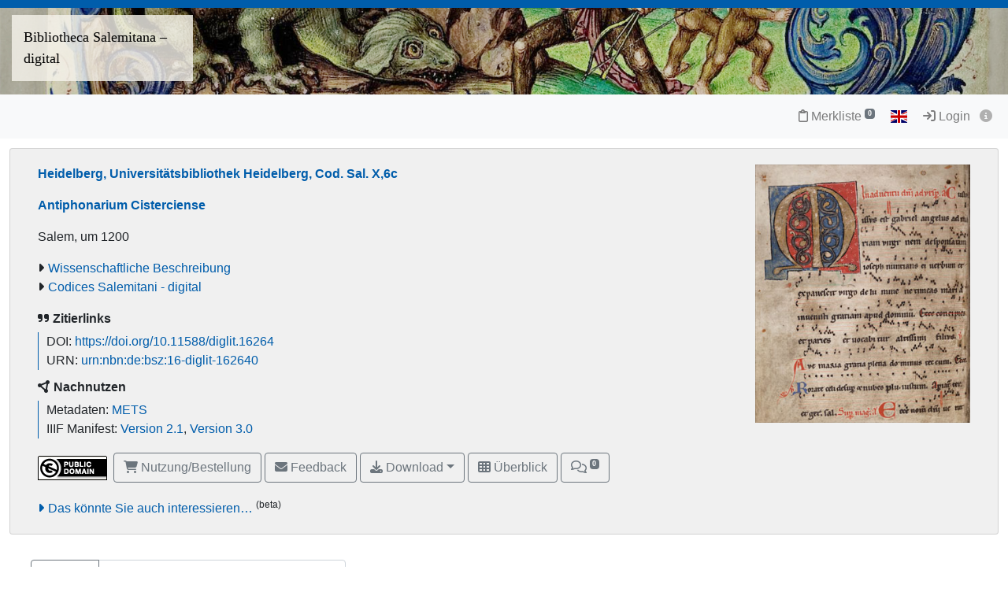

--- FILE ---
content_type: text/html; charset=utf-8
request_url: https://digi.ub.uni-heidelberg.de/diglit/salX6b
body_size: 6676
content:




<!DOCTYPE html>
<html lang="de" > <!-- debug:  -->
<head>
  <meta charset="UTF-8">
  <title>Heidelberg, Universitätsbibliothek Heidelberg, Cod. Sal. X,6c Antiphonarium Cisterciense (Salem, um 1200)</title>
  <meta name="viewport" content="width=device-width, initial-scale=1, shrink-to-fit=no">

  <link rel="canonical" href="https://digi.ub.uni-heidelberg.de/diglit/salX6b">
  <link rel="alternate" href="https://digi.ub.uni-heidelberg.de/diglit/salX6b/mets" type="application/xml" title="METS">
  <link rel="schema.DC" href="http://purl.org/dc/elements/1.1/">
  <link rel="schema.DCTERMS" href="http://purl.org/dc/terms/">
  <meta name="DC.date" content="um 1200">
  <meta name="DC.hasFormat" content="https://digi.ub.uni-heidelberg.de/diglit/iiif/salX6b/manifest.json">
  <meta name="DC.identifier" content="https://digi.ub.uni-heidelberg.de/diglit/salX6b">
  <meta name="DC.identifier" content="urn:nbn:de:bsz:16-diglit-162640">
  <meta name="DC.identifier" content="https://doi.org/10.11588/diglit.16264">
  <meta name="DC.isPartOf" content="Codices Salemitani - digital">
  <meta name="DC.isPartOf" content="UBHD">
  <meta name="DC.isPartOf" content="Handschriften">
  <meta name="DC.isPartOf" content="Digitalisierung wertvoller Bestände baden-württembergischer Bibliotheken">
  <meta name="DC.isPartOf" content="Heidelberger historische Bestände — digital: Codices Salemitani">
  <meta name="DC.language" content="la">
  <meta name="DC.rights" content="http://creativecommons.org/publicdomain/mark/1.0/deed.de">
  <meta name="DC.title" content="Heidelberg, Universitätsbibliothek Heidelberg, Cod. Sal. X,6c: Antiphonarium Cisterciense">
  <meta name="DC.type" content="Manuscript">
  <meta name="DCTERMS.issued" content="um 1200">
  

  <meta name="description" content=": Antiphonarium Cisterciense; Universitätsbibliothek Heidelberg">
  <meta name="robots" content="index">
  <meta name="robots" content="follow">
  <meta name="revisit-after" content="3 months">
  <meta name="rating" content="General">
  <link rel="SHORTCUT ICON" href="/favicon.ico" type="image/x-icon">
  <meta http-equiv="Content-Style-Type" content="text/css">
  <meta http-equiv="Content-Script-Type" content="text/javascript">
  <script src="//www.ub.uni-heidelberg.de/cdn/jquery/3.7.1/jquery.min.js"></script>
  <link href="//www.ub.uni-heidelberg.de/cdn/bootstrap/4.5.3/css/bootstrap.min.css" rel="stylesheet"/>
  <link href="//www.ub.uni-heidelberg.de/cdn/font-awesome/6.5.2/css/all.min.css" rel="stylesheet"/>
  <link href="//www.ub.uni-heidelberg.de/cdn/flag-icon/1.0.0/flag-icon.css" rel="stylesheet"/>
  <link rel="stylesheet" href="//www.ub.uni-heidelberg.de/cdn/owl-carousel/2.2.1/assets/owl.carousel.min.css">
  <link rel="stylesheet" href="//www.ub.uni-heidelberg.de/cdn/owl-carousel/2.2.1/assets/owl.theme.default.min.css">
  <link rel="stylesheet" href="/diglit_pub/css/ubhd3.min.css">
  <link rel="stylesheet" href="/diglit_pub/css/tei.min.css">

  <link rel="stylesheet" href="/diglit_pub/css/ubhd3-bsd.min.css">

  <script src="//www.ub.uni-heidelberg.de/cdn/semtonotes/0.2.6/semtonotes.js"></script>
  <link rel="stylesheet" href="//www.ub.uni-heidelberg.de/cdn/heiImageViewer/heiImageViewer.css">
  <script src="//www.ub.uni-heidelberg.de/cdn/heiImageViewer/heiImageViewer.iife.js"></script>

</head>
<body data-project="salX6b" data-collection="29">
<span class="Z3988" title="ctx_ver=Z39.88-2004&amp;rft_id=https://digi.ub.uni-heidelberg.de/diglit/salX6b&amp;rft_id=info%3Adoi%2F10.11588%2Fdiglit.16264&amp;rft_val_fmt=info%3Aofi%2Ffmt%3Akev%3Amtx%3Abook&amp;rft.genre=book&amp;rft.btitle=Heidelberg%2C%20Universit%C3%A4tsbibliothek%20Heidelberg%2C%20Cod.%20Sal.%20X%2C6c%3A%20Antiphonarium%20Cisterciense&amp;rft.date=um%201200&amp;rft.place=Salem&amp;rft.tpages=&amp;rft_val_fmt=info:ofi/fmt:kev:mtx:dc&amp;rft.identifier=https%3A%2F%2Fdoi.org%2F10.11588%2Fdiglit.16264&amp;rft.rights=Public%20Domain%20Mark"></span>



<div class="container-fluid p-0">
      <div class="row no-gutters d-print-none">
         <div class="col-12 rotstreif">
         </div>
      </div>
      <div class="row no-gutters">
        <div class="col-12" id="headerbild">
          <div id="kopfzeilen-logo" class="col-6"><a href="https://digi.ub.uni-heidelberg.de/bsd/index.html" title="Homepage Bibliotheca Salemitana &ndash; digital">Bibliotheca Salemitana – digital</a></div>
          <div class="col-6"></div>
        </div>
      </div>
    </div>

    <div class="sticky-top">
      <nav class="navbar navbar-expand-lg navbar-light bg-light p-2">
        <span class="navbar-brand d-lg-none"><!----></span>
        <button class="navbar-toggler" type="button" data-toggle="collapse" data-target="#menuContent" aria-controls="menuContent" aria-expanded="false" aria-label="Toggle navigation">
          <span class="navbar-toggler-icon"></span>
        </button>

        <div class="collapse navbar-collapse flex-row flex-wrap ml-lg-0 ml-2" id="menuContent">
          

          
          <ul class="navbar-nav mr-auto ml-1">
            
          </ul>
          

          <ul class="navbar-nav ml-auto">
            
            <li class="nav-item">
              <a class="nav-link" href="/diglit/leuchtpult?sid=1ecb5cdd5d6568a931b05d04105b23ea" title="Zur Merkliste"><span class="fa-regular fa-clipboard"></span> Merkliste<span style="white-space: nowrap;"> <sup><span class="badge badge-secondary bookmarkCount">0</span></sup></span></a>
            </li>
            
            
            <li id="langswitch" class="nav-item pl-0 mr-1 ml-lg-1">
              <a class="nav-link" href="https://digi.ub.uni-heidelberg.de/diglit/salX6b?ui_lang=eng" title="English"><span class="flag-icon flag-icon-gb"></span></a>
            </li>
            
            <li class="nav-item mr-1">
            
              <a class="nav-link d-inline-block" href="https://digi.ub.uni-heidelberg.de/cgi-bin/login?sid=1ecb5cdd5d6568a931b05d04105b23ea" title="Login"><span class="fa fa-sign-in"></span> Login</a>
            
              <a id="logininfo" class="nav-link d-inline-block pl-0" href="#"><span class="fa fa-info-circle"></span></a>
            </li>
          </ul>
        </div>
      </nav>

      
    </div>

  


  <div class="container-fluid p-1 mt-2 ubhd3-page-main-container"><!-- Container Hauptinhalt/Anno -->
    <div class="row no-gutters">
      <div id="columns_content" class="col-12 col-lg-9 p-0"><!-- Hauptinhalt -->
        <div class="intropanel card ml-2 mr-2">
          <div class="card-body">
            <div class="container-fluid">
              <div class="row">
                <div class="introinfo col-12 col-md-9">
                
                  <div class="introhigh"><p id="signatur">Heidelberg, Universitätsbibliothek Heidelberg, Cod. Sal. X,6c</p></div>
                
                  <div class="introhigh"><p id="author_editor"> </p></div>
                  <div class="introhigh"><p id="title_subtitle">Antiphonarium Cisterciense</p></div>
                  <p id="publ_place_date">Salem, um 1200</p>
                  
                  
                  
                  
                  <div style="font-size: 0.8em; margin-bottom: 10px;">
                    
                    
                  </div>
                  
                  
                  
                  <ul class="introlinks">
                    <!-- 1. Startseite des Bandes (entfällt hier) -->
                    <!-- 2. Alle zugehörigen Bände -->
                    
                    <!-- 3. Bibliographische Information -->
                    
                    <!-- 4. Wissenschaftliche Beschreibung -->
                    
                    <li><span class="fa fa-caret-right"></span><!--meta.link_001_url--><a href="https://digi.ub.uni-heidelberg.de/sammlung29/werk/pdf/salX6b.pdf" target="_blank">Wissenschaftliche Beschreibung</a></li>
                    
                    <!-- 5. sonstige Links -->
                    
                    <!-- 6. Sammlungsurl -->
                    <li><span class="fa fa-caret-right"></span><a href="https://digi.ub.uni-heidelberg.de/bsd/index.html">Codices Salemitani - digital</a></li>
                  </ul>
                  

                  <div id="purlmodal" class="modal fade">
                    <div class="modal-dialog">
                      <div class="modal-content">
                        <div class="modal-header">
                          <h5 class="modal-title">Zitieren dieses Bandes</h5>
                          <button type="button" class="close" data-dismiss="modal"><span aria-hidden="true">&times;</span><span class="sr-only">Schließen</span></button>
                        </div>
                        <div class="modal-body">
                          Bitte zitieren Sie diesen Band, indem Sie folgende Adresse (URL)/folgende DOI benutzen:
                          <div class="purlmodalurl">https://doi.org/10.11588/diglit.16264</div>
                          <span style="font-size: 90%">Zum Kopieren bitte URL anklicken.</span>
                        </div>
                        <div class="modal-footer">
                          <button type="button" class="btn btn-primary" data-dismiss="modal">Schließen</button>
                        </div>
                      </div>
                    </div>
                  </div>

                  <strong><span class="fa-solid fa-quote-right"></span> Zitierlinks</strong>
                  <p class="purlcont">
                  
                    <span class="purlmodallink">DOI:</span> <span class="purl">https://doi.org/10.11588/diglit.16264</span>
                  
                    <br>

                    <span class="urnmodallink">URN:</span> <span class="urn">urn:nbn:de:bsz:16-diglit-162640</span>
                  </p>

                  

                  <strong><span class="fa-solid fa-circle-nodes"></span> Nachnutzen</strong>
                  <p class="purlcont">
                    Metadaten: <a href="https://digi.ub.uni-heidelberg.de/diglit/salX6b/mets" target="_blank">METS</a>
                    <br>IIIF Manifest: <a href="https://digi.ub.uni-heidelberg.de/diglit/iiif/salX6b/manifest" target="_blank">Version 2.1</a>, <a href="https://digi.ub.uni-heidelberg.de/diglit/iiif3/salX6b/manifest" target="_blank">Version 3.0</a>
                  </p>

                  <div class="booktext mt-2">
                  
                    
                  
                    
                  
                    
                  
                    
                  
                  </div>
                </div><!-- ./introinfo -->

                
                <div class="col-12 col-md-3" id="introcover"><a href="/diglit/salX6b/0001/info,thumbs,image"><img alt="Introimage" class="img-responsive" src="https://digi.ub.uni-heidelberg.de/diglitData/introimage/salX6b.jpg" /></a></div>
                
              </div>
            </div>

            <div class="container-fluid mt-2">
              <div class="row">
                <div id="buttonleiste" class="col-12">
                
                  <a href="http://creativecommons.org/publicdomain/mark/1.0/deed.de"><img alt="Lizenz: Public Domain Mark" title="Lizenz: Public Domain Mark" src="https://i.creativecommons.org/p/mark/1.0/88x31.png"></a>&nbsp;
                  <a class="btn btn-outline-secondary" href="https://www.ub.uni-heidelberg.de/helios/digi/nutzung/Welcome.html"><span class="fa fa-shopping-cart"></span> Nutzung/Bestellung</a>
		

                  <button class="btn btn-outline-secondary" onClick="$('#email').modal();" title="Feedback"><span class="fa fa-envelope"></span> Feedback</button>

                
                  
                  <div class="btn-group hidden-print">
                    <button class="btn btn-outline-secondary dropdown-toggle" type="button" id="dropdownDownload" data-toggle="dropdown"><span class="fa fa-download"></span> Download</span></button>
                    <div class="dropdown-menu dropdown-menu-right" role="menu" aria-labelledby="dropdownDownload">
                     
                      <a class="dropdown-item" tabindex="-1" href="https://digi.ub.uni-heidelberg.de/diglit/salX6b/download.pdf"><span class="fa-regular fa-file-pdf"></span> normal, 323 MB</a>
                      <a class="dropdown-item" tabindex="-1" href="https://digi.ub.uni-heidelberg.de/diglit/salX6b/download-zoom4.pdf"><span class="fa-regular fa-file-pdf"></span> groß, 1232 MB</a>
                     
                    </div>
                  </div>
                  

                  <a href="/diglit/salX6b/0001/info,thumbs,image" class="btn btn-outline-secondary" title="Überblick"><span class="fa fa-th"></span> Überblick</a>

                  

                

                
                  <a class="annobutton btn btn-outline-secondary" href="#col_anno" title="Annotationen" role="button"><span style="white-space: nowrap;"><span class="fa-regular fa-comments"></span> <sup><span class="badge annoNumber"></span></sup></span></a>
                
                </div>
              </div>

              <div class="row">
                <div class="col-12" id="anno-hint-landing">Zu den Einzelseiten dieses Faksimiles gibt es <span></span> Annotationen. Einzelne Seiten mit Annotationen sind im "Überblick" durch das Symbol <span class="fa fa-comments-o"></span> gekennzeichnet.<div><a href="#anno-hint-list" id="anno-hint-toggle">Liste der Annotationen</a><ul id="anno-hint-list"></ul></div></div>
              </div>

              <div class="row">
                <div class="col-12" id="morelikethis-landing"><a href="#morelikethis-list" id="morelikethis-toggle">Das könnte Sie auch interessieren…</a> <sup>(beta)</sup><ul id="morelikethis-list"></ul>
                </div>
              </div>
	    </div>

          </div><!-- card-body -->
        </div><!-- card -->
        <div style="padding: 0 1.25em;">
          <div class="container-fluid mt-4">
      
            <div class="row">
              <div class="col-12 mt-2">
                <form id="sprung-zur-seite" action="/diglit/salX6b/0001" method="get" style="max-width: 25em;">
                  <input name="navmode" type="hidden" value="struct"><input name="action" type="hidden" value="pagesearch">
                  <div class="input-group">
                    <div class="input-group-prepend"><button type="submit" class="btn btn-outline-secondary">Seite&nbsp;&nbsp;<span class="fa fa-share"></span></button></div>
                    <input name="page_query" type="text" value="" class="form-control" placeholder=" z.B. 12v, 20r ">
                  </div>
                </form>

                        

              </div>
            </div>
      
      
            <div class="row">
              <div class="col-12 mt-2">
                <form id="fulltextsearch_form" action="/diglit/salX6b/0001" method="get" accept-charset="UTF-8" style="max-width: 25em;">

                  <input name="navmode" type="hidden" value="fulltextsearch"><input name="action" type="hidden" value="fulltextsearch">
                  <strong>
          Volltextsuche
          
                  </strong>
                  <div class="input-group">
                    <input name="ft_query" type="text" value="" class="form-control">
                    <div class="input-group-append">
                      <button type="submit" class="btn btn-outline-secondary"><span class="fa fa-search"></span></button>
                    </div>
                  </div>
          
                  <div style="clear:both"></div>
                </form>
              </div>
            </div>
      

      

      

      
            <div class="row">
              <div class="col-12 mt-4">
                <h2>Inhalt</h2>
                


	<ul class="struct_level0">
	
		<li data-type="binding">
			<a  href='https://digi.ub.uni-heidelberg.de/diglit/salX6b/0001'>
				<span style='color:#666'></span>
				Einband<span style='color:#666'>  </span>
			</a>
			

			
                        
			
		</li>
	
		<li data-type="chapter">
			<a  href='https://digi.ub.uni-heidelberg.de/diglit/salX6b/0004'>
				<span style='color:#666'>1v–128v</span>
				Antiphonarium Cisterciense<span style='color:#666'>  </span>
			</a>
			

			
                        
			
				
	<ul class="struct_level1">
	
		<li data-type="chapter">
			<a  href='https://digi.ub.uni-heidelberg.de/diglit/salX6b/0004'>
				<span style='color:#666'>1v–69v</span>
				Proprium de tempore<span style='color:#666'>  </span>
			</a>
			

			
                        
			
		</li>
	
		<li data-type="chapter">
			<a  href='https://digi.ub.uni-heidelberg.de/diglit/salX6b/0140'>
				<span style='color:#666'>69v–113r</span>
				Proprium sanctorum<span style='color:#666'>  </span>
			</a>
			

			
                        
			
		</li>
	
		<li data-type="chapter">
			<a  href='https://digi.ub.uni-heidelberg.de/diglit/salX6b/0233'>
				<span style='color:#666'>117r–125r</span>
				Commune sanctorum<span style='color:#666'>  </span>
			</a>
			

			
                        
			
		</li>
	
		<li data-type="chapter">
			<a  href='https://digi.ub.uni-heidelberg.de/diglit/salX6b/0249'>
				<span style='color:#666'>125r–128r</span>
				Hymni ad completorium<span style='color:#666'>  </span>
			</a>
			

			
                        
			
		</li>
	
		<li data-type="chapter">
			<a  href='https://digi.ub.uni-heidelberg.de/diglit/salX6b/0256'>
				<span style='color:#666'>128v</span>
				Responsorium<span style='color:#666'>  </span>
			</a>
			

			
                        
			
		</li>
	
	</ul>

			
		</li>
	
		<li data-type="chapter">
			<a  href='https://digi.ub.uni-heidelberg.de/diglit/salX6b/0257'>
				<span style='color:#666'>129r–162v</span>
				Nachträge und Ergänzungen<span style='color:#666'>  </span>
			</a>
			

			
                        
			
		</li>
	
		<li data-type="binding">
			<a  href='https://digi.ub.uni-heidelberg.de/diglit/salX6b/0326'>
				<span style='color:#666'></span>
				Einband<span style='color:#666'>  </span>
			</a>
			

			
                        
			
		</li>
	
		<li data-type="chapter">
			<a  href='https://digi.ub.uni-heidelberg.de/diglit/salX6b/0327'>
				<span style='color:#666'></span>
				Rücken<span style='color:#666'>  </span>
			</a>
			

			
                        
			
		</li>
	
		<li data-type="chapter">
			<a  href='https://digi.ub.uni-heidelberg.de/diglit/salX6b/0328'>
				<span style='color:#666'></span>
				Maßstab/Farbkeil<span style='color:#666'>  </span>
			</a>
			

			
                        
			
		</li>
	
	</ul>



              </div>
            </div>
      

      
          </div>
        </div>
      </div><!-- Ende Spalte Hauptinhalt -->

      <div id="column_anno" class="col-12 col-lg-3 p-0" style="border-left: 2px solid #A0A0A0;"><!-- Annospalte -->
            <div class="d-flex col-head col-headanno">
        
        <div class="pl-1 d-none d-lg-block col-wider"><a href="#" title="Vergrößern"><span class="fa fa-chevron-left"></span></a></div>
	<div class="d-none d-lg-block col-smaller">&nbsp;<a href="#" title="Verkleinern"><span class="fa fa-chevron-right"></span></a></div>
	
        <div class="flex-fill ml-2" style="font-variant: small-caps;">Annotationen</div>
        <div class="pr-1 col-close"><a href="#col_anno" title="Schließen"><span aria-hidden="true" class="fa fa-times"></span></a></div>
        
      </div>

        <div style="overflow-y: scroll; height: 100vh;">
        
          <div id="annotationsblock"></div>
        
        </div>
      </div><!-- Ende Annospalte -->
    </div>
  </div>

  <div class="container-fluid p-2">
    <div class="row no-gutters">
      <div class="col-12 col-md-12 text-center">
        <div id="publikationsdatum"><a href="https://www.ub.uni-heidelberg.de/helios/digi/dwork.html"><img src="/diglit_pub/ubdwork.png" alt="DWork by UB Heidelberg"></a>&nbsp;<!--<a href="https://www.ub.uni-heidelberg.de/allg/Mitarbeiter/it-kolleginnen.html" target="_blank"><img src="https://www.ub.uni-heidelberg.de/bilder/service/it-kolleginnen-gesucht.svg" style="height: 42px; margin-top: 11px; margin-left: 5px;"></a>-->&nbsp;&nbsp;Online seit 27.03.2013.</div>
      </div>
    </div><!-- row -->
  </div>

  <div id="email" class="modal fade">
    <div class="modal-dialog">
        <div class="modal-content">
            <div class="modal-header">
                <h5 class="modal-title">Feedback</h5>
                <button type="button" class="close" data-dismiss="modal"><span aria-hidden="true">&times;</span><span class="sr-only">Schließen</span></button>
            </div>
            <div class="modal-body">

                        <form action="/diglit/salX6b/0001" method="POST">

                            <p>Wir freuen uns über Ihre Fragen und Anregungen.</p>
                            <input type="hidden" name="feedback" value="1">
                            <input type="hidden" name="sid" value="1ecb5cdd5d6568a931b05d04105b23ea">
                            <div class="form-group">
                                <label for="email_fromf">Absender</label>
                                <input class="form-control" placeholder="Wenn Antwort gewünscht, bitte Mailadresse eingeben." type="email" id="email_fromf" name="email_from" value="">
                                <div class="email_check"><textarea name="email_check"></textarea></div>
                            </div>
                            <div class="form-group">
                                <label for="email_subjectf">Feedback</label>
                                <textarea class="form-control" id="email_subjectf" name="email_subject"></textarea>
                            </div>
                            <div class="mail_error alert-danger p-1" style="display: none;"></div>
                            <div style="display: flex; gap: 10px; justify-content: space-between; align-items: center;">
                              <div class="mail_captcha p-1"></div>
                              <div class="input-group" style="width: 10em;">
                                <input id="email_captcha" type="text" class="form-control" placeholder="" aria-label="Captcha" name="email_captcha">
                                <div class="input-group-append"><button id="captcha" class="btn btn-outline-secondary"><span class="fa fa-refresh"></span></button></div>
                              </div>
                            </div>
                            <div class="captcha_hinweis">Um eine Nachricht verschicken zu können, tragen Sie bitte den angezeigten Kontrolltext in das Textfeld rechts ein.</div>
                            <div class="modal-footer">
                                <button type="button" class="btn btn-outline-secondary" data-dismiss="modal">Schließen</button>
                                <button id="sendmail" type="submit" class="btn btn-primary">Absenden</button>
                            </div>
                        </form>
            </div>
        </div>
    </div>
</div>



  <div class="container-fluid">
    <div class="row no-gutters">
      <div class="col-6 offset-3" id="footer"><!-- Balken unten --></div>
    </div>
    <div class="row no-gutters">
      <div class="col-12">
        <div id="footer-partnerlogos"><div class="col-12 text-center"><a href="https://www.ub.uni-heidelberg.de" title="Homepage Universitätsbibliothek Heidelberg"><img alt="Logo Universität Heidelberg - Universitätsbibliothek Heidelberg" class="img-fluid" src="/diglit_pub/images_presentation/bsd_footer/logo_ubhd_unihd.svg" style="max-width: 350px;" /></a></div></div>
      </div>
    </div>
    <div class="row no-gutters">
      <div class="col-12 copyright">Letzte Aktualisierung&nbsp;26.02.2025&nbsp;&nbsp; &copy;&nbsp;Universitätsbibliothek Heidelberg&nbsp;&nbsp;&nbsp;<a href="https://www.ub.uni-heidelberg.de/cgi-bin/mail.cgi?ub"><span class="fa fa-envelope"></span></a>&nbsp;&nbsp;<a href="https://www.ub.uni-heidelberg.de/wir/impressum.html">Impressum</a></div>
    </div><!-- row -->
  </div><!-- Container-fluid -->
  <script type='module'>
    import { MorelikethisClient } from 'https://digi.ub.uni-heidelberg.de/Suchindex/htdocs/morelikethis.js';
    const mlt = new MorelikethisClient('https://digi.ub.uni-heidelberg.de/Suchindex/cgi-bin/morelikethis.cgi?fl=meta_title_txt,text_ocr_ft');
    mlt.result = $('#morelikethis-list');
    mlt.get('https://digi.ub.uni-heidelberg.de/diglit/salX6b');
  </script>

  <script>
    window._digiCurrentView = 'VIEW_PROJECT_LANDING';
    $(function() {
      const sid = '1ecb5cdd5d6568a931b05d04105b23ea'
      const {protocol, hostname, pathname} = window.location
      const opts = {
        $el: 'html',
        api: {
          endpoint: `${protocol}//${hostname}/diglit/`,
          endpointLogin: `https://digi.ub.uni-heidelberg.de/cgi-bin/login?sid=${sid}`,
          endpointAnno: 'https://anno.ub.uni-heidelberg.de/',
          endpointEditionen: 'https://digi.ub.uni-heidelberg.de/editionService',
          hostname: 'digi.ub.uni-heidelberg.de',
          pathname: 'diglit',
          sid,
        },
        tei: {
          refhighlight: null,
          target: 'diglit|sammlung29|salX6b|0000|'
        },
        hasTei: false,
        persUrl: 'https://digi.ub.uni-heidelberg.de/diglit/salX6b',
        loginId: '',
        pagename: '0000',
        urn: 'https://www.ub.uni-heidelberg.de/helios/kataloge/urn.html?urn=urn:nbn:de:bsz:16-diglit-162640',
        doi: '10.11588/diglit.16264',
        sid: '1ecb5cdd5d6568a931b05d04105b23ea',
        projectname: 'salX6b',
        purlId: '',
        annoCollection: 'diglit',
        annoRegisterUrl: 'https://www.ub.uni-heidelberg.de/Englisch/service/annotationsrechte-account.html',
        annoRequestUrl: 'https://anno.ub.uni-heidelberg.de/annotationsrechte-bestellung.html',
        lang_639_2B: 'de',
        digipath: 'diglit',
      }
      window.app = new DigiLanding(opts)
      window.app.init()
    })
  </script>


  <script src="//www.ub.uni-heidelberg.de/cdn/xrx-utils/latest/xrx-utils.js"></script>
  <script src="//www.ub.uni-heidelberg.de/cdn/popper/latest/popper.min.js"></script>
  <script src="//www.ub.uni-heidelberg.de/cdn/bootstrap/4.5.3/js/bootstrap.min.js"></script>
  <script src="//www.ub.uni-heidelberg.de/cdn/handlebars/latest/handlebars.min.js"></script>
  <script src="/diglit_pub/bundle.min.js"></script>
  <script>DigiLayout.init('ger')</script>




<!-- BEGIN anno-frontend-block -->
  <script src="//www.ub.uni-heidelberg.de/cdn/authorities-client/latest/authorities-client.js"></script>
  <script src="//www.ub.uni-heidelberg.de/cdn/xrx-vue/latest/xrx-vue.js"></script>
  <script src="//www.ub.uni-heidelberg.de/cdn/quill/1.3.7/quill.js"></script>
  <script src="//www.ub.uni-heidelberg.de/cdn/axios/0.19.2/axios.js"></script>
  <script src="//www.ub.uni-heidelberg.de/cdn/anno-frontend/latest/anno-frontend.prod.js"></script>
  <script src="//www.ub.uni-heidelberg.de/cdn/anno-frontend/latest/plugin.sanitize-html.js"></script>
<!-- ENDOF anno-frontend-block -->
<!-- BEGIN anno-snippets-block -->
  
  <script type="module" src="/diglit_pub/anno-snippet-frontend.min.js"></script>
<!-- ENDOF anno-snippets-block -->


</body>
</html>



--- FILE ---
content_type: application/javascript
request_url: https://digi.ub.uni-heidelberg.de/Suchindex/htdocs/morelikethis.js
body_size: 856
content:
/* jslint browser: true */
/* global $ */

import { GraphQueryClient } from './graphq.js';

export class MorelikethisClient {
  constructor (morelikethis_cgi) {
    this.morelikethis_cgi = morelikethis_cgi;
    this.result = undefined;
    this.ui_lang = 'ger';
    this.locale = 'de-DE';
    this.collator = new Intl.Collator(this.locale.substr(0, 2));

    this.gqc = new GraphQueryClient();
    this.gqc.makeMetsTypes();
    this.gqc.ui_lang = this.ui_lang;
    this.gqc.locale = this.locale;
    this.gqc.collator = this.collator;
  }

  get (id) {
    id = id.replace(/^https?:\/\//, '');
    $.ajax(this.morelikethis_cgi + (this.morelikethis_cgi.includes('?') ? '&' : '?') + 'id=' + encodeURIComponent(id), {
      success: data => {
        this.gqc.data = data;
        this.gqc.prepareBiblio();

        let doccount = 0;
        for (const doc of data.response.docs) {
          doccount++;
          const li = $(`<li ${doccount > 10 ? "class='morelikethis-more'" : ''}>`).appendTo(this.result);
          /* if (typeof doc._url_introimage_s === 'string') {
            $(`<img src='${doc._url_introimage_s}'>`).appendTo(li);
          } else {
            const img = $('<img src="[data-uri]">').appendTo(li);
            $.ajax({
              url: 'https://digi.ub.uni-heidelberg.de/Suchindex/cgi-bin/suitable-introimage.cgi?id=' + encodeURIComponent(doc.id),
              success: (data) => {
                if (typeof data === 'undefined') return;
                if (data.response.numFound === 0) return;
                img.attr('src', data.response.docs[0].url_introimage_s);
              }
            });
          } // else */

          $(this.gqc.getHierarchyBiblio(doc)).appendTo(li);
        } // for (let doc of ...
      }, // success: data =>
      error: data => {
        console.log(data);
      }
    }); // ajax
  } // get(id)
} // class


--- FILE ---
content_type: application/javascript
request_url: https://digi.ub.uni-heidelberg.de/Suchindex/htdocs/graphq.js
body_size: 30929
content:
/* eslint-env jquery */

// https://stackoverflow.com/questions/1787322/htmlspecialchars-equivalent-in-javascript
export function escapeHtml (text) {
  text = text.toString(); // jb -- text.replace macht sonst bei Zahlen Probleme.
  const map = {
    '&': '&amp;',
    '<': '&lt;',
    '>': '&gt;',
    '"': '&quot;',
    "'": '&#039;',
    '\uE000': '<span class="hit_highlight">',
    '\uE001': '</span>'
  };
  return text.replace(/[&<>"'\uE000\uE001]/g, function (m) { return map[m]; });
}

// https://stackoverflow.com/questions/10191941/jquery-unique-on-an-array-of-strings
export function unique (array) {
  return array.filter(function (el, index, arr) {
    return index === arr.indexOf(el);
  });
}

export function nonempty (value, index, arr) {
  return typeof value !== 'undefined' && value !== 'undefined' && value.length > 0;
}

export function getQueryParameters (str) {
  const p = {}; // Obacht: NICHT [], denn dann kann ["sort"] nicht funktionieren, denn sort ist bereits die Sortierfunktion
  const kvs = str.split(/&/); // ";" ist nicht mehr erlaubt: https://stackoverflow.com/questions/3481664/semicolon-as-url-query-separator
  for (let i = 0; i < kvs.length; i++) {
    const kv = kvs[i].split('=');
    if (typeof p[kv[0]] === 'undefined') p[kv[0]] = [];
    if (typeof kv[1] === 'undefined') kv[1] = '';
    p[kv[0]].push(decodeURIComponent(kv[1].replace(/\+/g, ' ')));
  }
  return p;
}

export function getUrlParameters () {
  return getQueryParameters(window.location.href.slice(window.location.href.indexOf('?') + 1));
}

export function quoteSolr (s) { // see lib/Suchindex/Utils.pm, quote_solr()
  return s.replace(/([-+&|!(){}[\]^"~*?:/ \\])/g, '\\$1');
}

export function basename(path) { // https://stackoverflow.com/a/15270931
   return path.split('/').reverse()[0];
}

export function noQuery(path) {
   return path.replace(/[?#](?:.|\n)*/, '');
}

function noUndef (s) { // aus treeq.js
  /* wird vor allem in diesem Zusammenhang benötigt:
     https://www.arthistoricum.net/themen/portale/caricature/zeitschriften
     wo treeq.js für eine /collection/ statt /classification/ verwendet wird.
  */
  if (typeof s !== 'undefined') return s;
  return '';
}

function idEncode (s) { // aus treeq.js
  let R = '';
  // https://stackoverflow.com/questions/990904/remove-accents-diacritics-in-a-string-in-javascript
  s = noUndef(s).normalize('NFD').replace(/[\u0300-\u036f]/g, '').toLowerCase();
  // #TODO ab 2021: .normalize("NFD").replace(/\p{Diacritic}/gu, "")
  for (let i = 0; i < s.length; i++) {
    const c = s.substr(i, 1);
    if (c === '/') { R += 'I'; continue; }
    if (i === 0) {
      if (c.match(/^[A-Za-z]$/)) R += c;
      else R += 'x';
      continue;
    }
    if (c.match(/^[A-Za-z0-9]$/)) {
      R += c;
      continue;
    }
    R += '-';
  }
  return R;
}

// -----------------------------------------------------------------------------

export class GraphQueryClient {
  constructor (p) {
    // RegExp wegen Performance ausgelagert:

    this.form = undefined;
    this.result = undefined;
    this.result_facet = undefined;
    this.buttons2 = undefined;
    this.rows = 50;
    this.hl_a_target = '_blank';
    this.debug = false;

    if (typeof p !== 'undefined') {
      this.form = p.form;
      this.result = p.result;
      this.result_facet = p.result_facet;
    }

    this.debug_str = '';
    this.prevQuery = undefined;
    this.data = undefined;
    this.filterByFacet = [];
    this.facetParameterStr =
      '&facet=true&facet.mincount=1&facet.method=fcs&facet.threads=10' +
      '&facet.field=type_s' + // '&facet.field={!ex=type_s}type_s' -- siehe auch graphq.js/getFilterByFacet() -- geht noch nicht - org.apache.solr.search.SyntaxError: Expected identifier at pos 8 str='{!graph !tag=$_tt0 from=$_tt1 v=$_tt2 to=$_tt3 }'
      '&facet.field=meta_name_ss' +
      '&facet.field=meta_periodical_title_s' +
      '&facet.field=meta_subject_ss' +
      '&facet.field=meta_name_aut_firstchar_ss' +
      '&f.meta_name_aut_firstchar_ss.facet.sort=index' +
      '&facet.field=meta_language_ss' +
      '&facet.field=parent_ids' +
      '&facet.field=domain_s' +
      // OOPS ^ und $ sind implizit??
      '&f.parent_ids.facet.matches=' + encodeURIComponent('((/??.*?)??/classification/(?!by_)|/digi\\.ub\\.uni-heidelberg\\.de/collection/sammlung).*') + // (?!...) = negative lookahead: no /classification/by_
      '&facet.range=meta_date_dtrs' +
      '&f.meta_date_dtrs.facet.range.start=0000-01-01T00:00:00Z' +
      '&f.meta_date_dtrs.facet.range.end=2100-01-01T00:00:00Z' +
      '&f.meta_date_dtrs.facet.range.gap=%2B1YEAR' + // +1YEAR
      '&f.meta_date_dtrs.facet.mincount=1'; // no .range ??

    this.extraParameters = '';
    this.template = undefined;
    this.groupTemplate = undefined; // ??
    this.paginationDivTempl = undefined; // ?????? kommt nicht vor
    this.groupDivTempl = undefined; // ?????? kommt nicht vor

    this.formRequestRunning = false; // https://stackoverflow.com/questions/6064232/disable-jquery-function-after-1-click-to-prevent-multiple-executions

    this.ui_lang = 'ger';
    this.locale = 'de-DE';
    this.collator = new Intl.Collator(this.locale);
    this.facetSortAlphabetical = true;

    this.formOptions = {};
    this.formOptions.resultset_restriction = 'auto,higher,lower,none'.split(',');
    this.formOptions.sort = [
      'sort_title_s asc',
      'sort_name_s asc',
      'sort_shelflocator_s asc',
      'sort_date_dt asc',
      'sort_date_dt desc',
      'meta_online_dt desc',
      'score asc',
      'if(eq(strdist("journals.ub.uni-heidelberg.de",domain_s,edit),1), 200, ' +
        'if(eq(strdist("digi.ub.uni-heidelberg.de",domain_s,edit),1), 300, 100)) asc,sort_title_s asc',
      'if(eq(strdist("journals.ub.uni-heidelberg.de",domain_s,edit),1), 200, ' +
        'if(eq(strdist("digi.ub.uni-heidelberg.de",domain_s,edit),1), 300, 100)) asc,sort_name_s asc',
      'if(eq(strdist("journals.ub.uni-heidelberg.de",domain_s,edit),1), 200, ' +
        'if(eq(strdist("digi.ub.uni-heidelberg.de",domain_s,edit),1), 300, 100)) asc,sort_date_dt asc',
      'if(eq(strdist("journals.ub.uni-heidelberg.de",domain_s,edit),1), 200, ' +
        'if(eq(strdist("digi.ub.uni-heidelberg.de",domain_s,edit),1), 300, 100)) asc,sort_date_dt desc'
    ];
    this.formOptions.qfo = [ // qfo = query field option(s)
      '',
      'm',
      'meta_title_txt',
      'meta_name_txt',
      'meta_name_aut_txt',
      'meta_date_txt',
      'meta_subject_txt',
      'meta_classification_txt',
      'meta_shelflocator_txt',
      'meta_physicallocation_txt',
      't'
    ];

    this.formOptions.qfoOrder = [
      '',
      'meta_name_txt',
      'meta_title_txt',
      'meta_subject_txt'
    ];

    // nächste Zeile: konvertiert aus Digi-Präsentation/MetsTypes.pm, zzgl. journal
    this.metsTypesList = [
      { type: 'additional', ger: 'Beilage', eng: 'additional' },
      { type: 'address', ger: 'Anrede', eng: 'address' },
      { type: 'album', ger: 'Album', eng: 'album' },
      { type: 'annotation', ger: 'Annotation', eng: 'annotation' },
      { type: 'article', ger: 'Artikel', eng: 'article', no_title: 1 },
      { type: 'atlas', ger: 'Atlas', eng: 'atlas' },
      { type: 'bachelor_thesis', ger: 'Bachelorarbeit', eng: 'bachelor thesis' },
      { type: 'binding', ger: 'Einband', eng: 'binding' },
      { type: 'bookplate', ger: 'Exlibris', eng: 'bookplate' },
      { type: 'cartulary', ger: 'Kartular', eng: 'cartulary' },
      { type: 'chapter', ger: 'Kapitel', eng: 'chapter', no_title: 1 },
      { type: 'charter', ger: 'Urkunde', eng: 'charter' },
      { type: 'collation', ger: 'Bogensignatur', eng: 'collation' },
      { type: 'colophon', ger: 'Kolophon', eng: 'colophon' },
      { type: 'contained_work', ger: 'Beigefügtes oder enthaltenes Werk', eng: 'contained work' },
      { type: 'contents', ger: 'Inhaltsverzeichnis', eng: 'table of contents' },
      { type: 'corrigenda', ger: 'Errata', eng: 'corrigenda' },
      { type: 'cover', ger: 'Deckel', eng: 'cover' },
      { type: 'cover_back', ger: 'Rückdeckel', eng: 'back cover' },
      { type: 'cover_front', ger: 'Vorderdeckel', eng: 'front cover' },
      { type: 'day', ger: 'Tag', eng: 'day' },
      { type: 'dedication', ger: 'Widmung', eng: 'dedication' },
      { type: 'diploma_thesis', ger: 'Diplomarbeit', eng: 'diploma thesis' },
      { type: 'doctoral_thesis', ger: 'Dissertation', eng: 'doctoral thesis' },
      { type: 'document', ger: 'Dokument', eng: 'document' },
      { type: 'dossier', ger: 'Vorgang', eng: 'dossier' },
      { type: 'edge', ger: 'Schnitt', eng: 'edge' },
      { type: 'endsheet', ger: 'Vorsatz', eng: 'endsheet' },
      { type: 'engraved_titlepage', ger: 'Kupfertitel', eng: 'engraved titlepage' },
      { type: 'entry', ger: 'Eintrag', eng: 'entry' },
      { type: 'fascicle', ger: 'Faszikel', eng: 'fascicle' },
      { type: 'file', ger: 'Akte', eng: 'file' },
      { type: 'folder', ger: 'Mappe', eng: 'folder' },
      { type: 'fragment', ger: 'Fragment', eng: 'fragment' },
      { type: 'front_matter', ger: 'Schmutztitel', eng: 'front matter' },
      { type: 'frontispiece', ger: 'Frontispiz', eng: 'frontispiece' },
      { type: 'ground_plan', ger: 'Grundriss', eng: 'ground plan' },
      { type: 'habilitation_thesis', ger: 'Habilitation', eng: 'habilitation thesis' },
      { type: 'illustration', ger: 'Illustration', eng: 'illustration' },
      { type: 'image', ger: 'Bild', eng: 'image' },
      { type: 'imprint', ger: 'Impressum', eng: 'imprint' },
      { type: 'index', ger: 'Register', eng: 'index' },
      { type: 'initial_decoration', ger: 'Initialschmuck', eng: 'initial decoration' },
      { type: 'intruduction', ger: 'Einleitung', eng: 'introduction' },
      { type: 'inventory', ger: 'Verzeichnis', eng: 'inventory' },
      { type: 'issue', ger: 'Heft', eng: 'issue' },
      { type: 'judgement', ger: 'Urteil', eng: 'judgement' },
      { type: 'land_register', ger: 'Grundbuch', eng: 'land register' },
      { type: 'leaflet', ger: 'Flugblatt', eng: 'leaflet' },
      { type: 'lecture', ger: 'Vorlesung', eng: 'lecture' },
      { type: 'letter', ger: 'Brief', eng: 'letter' },
      { type: 'magister_thesis', ger: 'Magisterarbeit', eng: 'magister thesis' },
      { type: 'manuscript', ger: 'Handschrift', eng: 'manuscript' },
      { type: 'map', ger: 'Karte', eng: 'map' },
      { type: 'master_thesis', ger: 'Masterarbeit', eng: 'master thesis' },
      { type: 'monograph', ger: 'Monographie', eng: 'monograph' }, // was commented out in MetsTypes.pm
      { type: 'month', ger: 'Monat', eng: 'month' },
      { type: 'multivolume_work', ger: 'Mehrbändiges Werk', eng: 'multivolume work', comment: 'GA eines mehrbändigen Werkes, keine Zeitschriften' }, // was commented out in MetsTypes.pm
      { type: 'musical_notation', ger: 'Musiknotation', eng: 'musical notation' },
      { type: 'newspaper', ger: 'Zeitung', eng: 'newspaper' },
      { type: 'note', ger: 'Vermerk', eng: 'note' },
      { type: 'official_notification', ger: 'Bescheid', eng: 'official notification' },
      { type: 'ornament', ger: 'Buchschmuck', eng: 'ornament' },
      { type: 'paper', ger: 'Vortrag', eng: 'paper' },
      { type: 'paste_down', ger: 'Spiegel', eng: 'paste down' },
      { type: 'periodical', ger: 'Periodica', eng: 'periodical', comment: 'GA einer Zeitschrift' },
      { type: 'journal', ger: 'Zeitschrift', eng: 'Journal', comment: 'GA einer Zeitschrift' },
      { type: 'photograph', ger: 'Fotografie', eng: 'photograph' },
      { type: 'plan', ger: 'Plan', eng: 'plan' },
      { type: 'plate', ger: 'Tafel', eng: 'plate' },
      { type: 'poster', ger: 'Plakat', eng: 'poster' },
      { type: 'preface', ger: 'Vorwort', eng: 'preface' },
      { type: 'preprint', ger: 'Vorabdruck', eng: 'preprint' },
      { type: 'printed_archives', ger: 'Druckerzeugnis (Archivale)', eng: 'printed archives' },
      { type: 'printers_mark', ger: 'Druckermarke', eng: 'printers mark' },
      { type: 'privileges', ger: 'Privilegien', eng: 'privileges' },
      { type: 'proceeding', ger: 'Tagungsband', eng: 'proceeding' },
      { type: 'provenance', ger: 'Besitznachweis', eng: 'provenance' },
      { type: 'register', ger: 'Amtsbuch', eng: 'register' },
      { type: 'report', ger: 'Bericht', eng: 'report' },
      { type: 'research_paper', ger: 'Forschungsarbeit', eng: 'research paper' },
      { type: 'scheme', ger: 'Schema', eng: 'scheme' },
      { type: 'seal', ger: 'Siegel', eng: 'seal' },
      { type: 'section', ger: 'Abschnitt', eng: 'section' },
      { type: 'spine', ger: 'Rücken', eng: 'spine' },
      { type: 'stamp', ger: 'Stempel', eng: 'stamp' },
      { type: 'study', ger: 'Studie', eng: 'study' },
      { type: 'table', ger: 'Tabelle', eng: 'table' },
      { type: 'text', ger: 'Text', eng: 'text' },
      { type: 'title_page', ger: 'Titelblatt', eng: 'title page' },
      { type: 'verse', ger: 'Verse', eng: 'verse' },
      { type: 'volume', ger: 'Band', eng: 'volume', comment: 'Band eines mehrbändigen Werkes oder einer Zeitschrift', no_title: 1 }, // was commented out in MetsTypes.pm
      { type: 'year', ger: 'Jahr', eng: 'year' }
    ];

    this.translateWordList = {
      'Cover of': { eng: 'Cover of', ger: 'Cover von' },
      'ff|meta_name_ss': { eng: 'Author, Editor etc.', ger: 'Autor, Hrsg. etc.' },
      'ff|meta_periodical_title_s': { eng: 'Title of journal', ger: 'Zeitschriftentitel' },
      'ff|meta_subject_ss': { eng: 'Subjects', ger: 'Schlagworte' },
      'ff|meta_date_dtrs': { eng: 'Year', ger: 'Jahr' },
      'ff|meta_name_aut_firstchar_ss': { eng: 'First char of authors', ger: 'Anfangsbuchstabe der Autoren' },
      'ff|meta_language_ss': { eng: 'Language', ger: 'Sprache' },
      'ff|parent_ids': { eng: 'Classification', ger: 'Klassifikation' },
      'ff|type_s': { eng: 'Type of element', ger: 'Elementtyp' },
      'ff|domain_s': { eng: 'Pool', ger: 'Pool' },
      hits: { eng: 'Hits', ger: 'Treffer' },
      filter: { eng: 'Filter', ger: 'Filter' },
      'qf|': { eng: 'Full text + All Metadata', ger: 'Volltext + alle Metadaten' },
      'qf|m': { eng: 'All metadata', ger: 'Alle Metadaten' },
      'qf|meta_title_txt': { eng: 'Title', ger: 'Titel' },
      'qf|meta_name_txt': { eng: 'Author, Editor etc.', ger: 'Autor, Hrsg. etc.' },
      'qf|meta_name_aut_txt': { eng: 'Author', ger: 'Autor' },
      'qf|meta_date_txt': { eng: 'Year', ger: 'Jahr' },
      'qf|meta_subject_txt': { eng: 'Subject', ger: 'Schlagwort' },
      'qf|meta_classification_txt': { eng: 'Classification', ger: 'Klassifikation' },
      'qf|meta_shelflocator_txt': { eng: 'Shelfmark', ger: 'Signatur' },
      'qf|meta_physicallocation_txt': { eng: 'Physical location', ger: 'Besitzende Einrichtung' },
      'qf|type_s': { eng: 'Type of element', ger: 'Elementtyp' },
      'qf|t': { eng: 'Full text', ger: 'Volltext' },
      'restrict result': { eng: 'Restrict hits', ger: 'Treffer einschränken' },
      'resultset_restriction|auto': { eng: 'Automatic', ger: 'Automatisch' },
      'resultset_restriction|higher': { eng: 'Higher elements (journals, multivolume work, ...)', ger: 'Höhere Elemente (Zeitschriften, mehrbändige Werke, ...)' },
      'resultset_restriction|lower': { eng: 'Lower elements (chapter, article, ... )', ger: 'Tiefere Elemente (Kapitel, Artikel, ...)' },
      'resultset_restriction|none': { eng: 'All hits', ger: 'Alle Treffer' },
      'sort by': { eng: 'sort by', ger: 'sortieren nach' },
      'sort|sort_title_s asc': { eng: 'Title', ger: 'Titel' },
      'sort|sort_name_s asc': { eng: 'Name', ger: 'Name' },
      'sort|sort_shelflocator_s asc': { eng: 'Shelfmark', ger: 'Signatur' },
      'sort|sort_date_dt asc': { eng: 'Date', ger: 'Erscheinungsjahr' },
      'sort|sort_date_dt desc': { eng: 'Date descending', ger: 'Erscheinungsjahr absteigend' },
      'sort|meta_online_dt desc': { eng: 'Online Date', ger: 'Online Datum' },
      'sort|score asc': { eng: 'Score', ger: 'Relevanz' },
      'sort|if(eq(strdist("journals.ub.uni-heidelberg.de",domain_s,edit),1), 200, if(eq(strdist("digi.ub.uni-heidelberg.de",domain_s,edit),1), 300, 100)) asc,sort_title_s asc': { eng: 'pool, title', ger: 'Pool, Titel' },
      'sort|if(eq(strdist("journals.ub.uni-heidelberg.de",domain_s,edit),1), 200, if(eq(strdist("digi.ub.uni-heidelberg.de",domain_s,edit),1), 300, 100)) asc,sort_name_s asc': { eng: 'pool, name', ger: 'Pool, Name' },
      'sort|if(eq(strdist("journals.ub.uni-heidelberg.de",domain_s,edit),1), 200, if(eq(strdist("digi.ub.uni-heidelberg.de",domain_s,edit),1), 300, 100)) asc,sort_date_dt asc': { eng: 'pool, date', ger: 'Pool, Datum' },
      'sort|if(eq(strdist("journals.ub.uni-heidelberg.de",domain_s,edit),1), 200, if(eq(strdist("digi.ub.uni-heidelberg.de",domain_s,edit),1), 300, 100)) asc,sort_date_dt desc': { eng: 'pool, date descending', ger: 'Pool, Datum absteigend' },
      'more...': { eng: 'more...', ger: 'mehr...' },
      search: { eng: 'Search', ger: 'Suchen' },
      page: { eng: 'Page', ger: 'Seite' },
      select: { eng: 'Select', ger: 'Auswählen' },
      exclude: { eng: 'Exclude', ger: 'Ausschließen' },
      OR: { eng: 'OR', ger: 'ODER' },
      NOT: { eng: 'NOT', ger: 'NICHT' },
      'domain|digi.ub.uni-heidelberg.de': { eng: 'Heidelberg historic literature — digitized', ger: 'Heidelberger historische Bestände — digital' },
      'domain|journals.ub.uni-heidelberg.de': { eng: 'Heidelberg E-Journals (OJS)', ger: 'Heidelberger E-Journals (OJS)' },
      'domain|heiup.uni-heidelberg.de': { eng: 'Heidelberg E-Books (OMP)', ger: 'Heidelberger E-Books (OMP)' },
      'domain|archiv.ub.uni-heidelberg.de': { eng: 'Heidelberg Fulltext Repositories', ger: 'Heidelberger Volltextrepositorien' },
      'domain|heidicon.ub.uni-heidelberg.de': { eng: 'Images and objects (heidICON)', ger: 'Bilder und Objekte (heidICON)' },
      'domain|heieditions.ub.uni-heidelberg.de' : { eng: 'heiEDITIONS', ger: 'heiEDITIONS' }, 
      // generated from https://www.loc.gov/standards/iso639-2/php/code_list.php
      'language|aar': { eng: 'Afar', ger: 'Danakil', fre: 'afar' },
      'language|abk': { eng: 'Abkhazian', ger: 'Abchasisch', fre: 'abkhaze' },
      'language|ace': { eng: 'Achinese', ger: 'Aceh', fre: 'aceh' },
      'language|ach': { eng: 'Acoli', ger: 'Acholi', fre: 'acoli' },
      'language|ada': { eng: 'Adangme', ger: 'Adangme', fre: 'adangme' },
      'language|ady': { eng: 'Adyghe', ger: 'Adygisch', fre: 'adyghé' },
      'language|afa': { eng: 'Afro-Asiatic', ger: 'Hamitosemitische Sprachen (Andere)', fre: 'afro-asiatiques' },
      'language|afh': { eng: 'Afrihili', ger: 'Afrihili', fre: 'afrihili' },
      'language|afr': { eng: 'Afrikaans', ger: 'Afrikaans', fre: 'afrikaans' },
      'language|ain': { eng: 'Ainu', ger: 'Ainu', fre: 'aïnou' },
      'language|aka': { eng: 'Akan', ger: 'Akan', fre: 'akan' },
      'language|akk': { eng: 'Akkadian', ger: 'Akkadisch', fre: 'akkadien' },
      'language|alb': { eng: 'Albanian', ger: 'Albanisch', fre: 'albanais' },
      'language|sqi': { eng: 'Albanian', ger: 'Albanisch', fre: 'albanais' },
      'language|ale': { eng: 'Aleut', ger: 'Aleutisch', fre: 'aléoute' },
      'language|alg': { eng: 'Algonquian', ger: 'Algonkin-Sprachen (Andere)', fre: 'algonquines' },
      'language|alt': { eng: 'Southern Altai', ger: 'Altaisch', fre: 'altai du Sud' },
      'language|amh': { eng: 'Amharic', ger: 'Amharisch', fre: 'amharique' },
      'language|ang': { eng: 'English, Old (ca.450-1100)', ger: 'Altenglisch', fre: 'anglo-saxon (ca.450-1100)' },
      'language|anp': { eng: 'Angika', ger: 'Anga', fre: 'angika' },
      'language|apa': { eng: 'Apache', ger: 'Apachen', fre: 'apaches' },
      'language|ara': { eng: 'Arabic', ger: 'Arabisch', fre: 'arabe' },
      'language|arc': { eng: 'Official Aramaic (700-300 BCE)', ger: 'Aramäisch', fre: "araméen d'empire (700-300 BCE)" },
      'language|arg': { eng: 'Aragonese', ger: 'Aragonesisch', fre: 'aragonais' },
      'language|arm': { eng: 'Armenian', ger: 'Armenisch', fre: 'arménien' },
      'language|hye': { eng: 'Armenian', ger: 'Armenisch', fre: 'arménien' },
      'language|arn': { eng: 'Mapuche', ger: 'Arauka', fre: 'mapuce' },
      'language|arp': { eng: 'Arapaho', ger: 'Arapaho', fre: 'arapaho' },
      'language|art': { eng: 'Artificial', ger: 'Kunstsprachen (Andere)', fre: 'artificielles' },
      'language|arw': { eng: 'Arawak', ger: 'Arawak', fre: 'arawak' },
      'language|asm': { eng: 'Assamese', ger: 'Assamesisch', fre: 'assamais' },
      'language|ast': { eng: 'Bable', ger: 'Asturisch', fre: 'bable' },
      'language|ath': { eng: 'Athapascan', ger: 'Athapaskische Sprachen (Andere)', fre: 'athapascanes' },
      'language|aus': { eng: 'Australian', ger: 'Australische Sprachen', fre: 'australiennes' },
      'language|ava': { eng: 'Avaric', ger: 'Awarisch', fre: 'avar' },
      'language|ave': { eng: 'Avestan', ger: 'Avestisch', fre: 'avestique' },
      'language|awa': { eng: 'Awadhi', ger: 'Awadhi', fre: 'awadhi' },
      'language|aym': { eng: 'Aymara', ger: 'Aymará', fre: 'aymara' },
      'language|aze': { eng: 'Azerbaijani', ger: 'Aserbeidschanisch', fre: 'azéri' },
      'language|bad': { eng: 'Banda', ger: 'Banda-Sprachen (Ubangi-Sprachen)', fre: 'banda' },
      'language|bai': { eng: 'Bamileke', ger: 'Bamileke', fre: 'bamiléké' },
      'language|bak': { eng: 'Bashkir', ger: 'Baschkirisch', fre: 'bachkir' },
      'language|bal': { eng: 'Baluchi', ger: 'Belutschisch', fre: 'baloutchi' },
      'language|bam': { eng: 'Bambara', ger: 'Bambara', fre: 'bambara' },
      'language|ban': { eng: 'Balinese', ger: 'Balinesisch', fre: 'balinais' },
      'language|baq': { eng: 'Basque', ger: 'Baskisch', fre: 'basque' },
      'language|eus': { eng: 'Basque', ger: 'Baskisch', fre: 'basque' },
      'language|bas': { eng: 'Basa', ger: 'Basaa', fre: 'basa' },
      'language|bat': { eng: 'Baltic', ger: 'Baltische Sprachen (Andere)', fre: 'baltes' },
      'language|bej': { eng: 'Beja', ger: 'Bedauye', fre: 'bedja' },
      'language|bel': { eng: 'Belarusian', ger: 'Weißrussisch', fre: 'biélorusse' },
      'language|bem': { eng: 'Bemba', ger: 'Bemba', fre: 'bemba' },
      'language|ben': { eng: 'Bengali', ger: 'Bengali', fre: 'bengali' },
      'language|ber': { eng: 'Berber', ger: 'Berbersprachen (Andere)', fre: 'berbères' },
      'language|bho': { eng: 'Bhojpuri', ger: 'Bhojpuri', fre: 'bhojpuri' },
      'language|bih': { eng: 'Bihari', ger: 'Bihari (Andere)', fre: 'langues biharis' },
      'language|bik': { eng: 'Bikol', ger: 'Bikol', fre: 'bikol' },
      'language|bin': { eng: 'Edo', ger: 'Edo', fre: 'edo' },
      'language|bis': { eng: 'Bislama', ger: 'Beach-la-mar', fre: 'bichlamar' },
      'language|bla': { eng: 'Siksika', ger: 'Blackfoot', fre: 'blackfoot' },
      'language|bnt': { eng: 'Bantu', ger: 'Bantusprachen (Andere)', fre: 'bantou' },
      'language|tib': { eng: 'Tibetan', ger: 'Tibetisch', fre: 'tibétain' },
      'language|bod': { eng: 'Tibetan', ger: 'Tibetisch', fre: 'tibétain' },
      'language|bos': { eng: 'Bosnian', ger: 'Bosnisch', fre: 'bosniaque' },
      'language|bra': { eng: 'Braj', ger: 'Braj-Bhakha', fre: 'braj' },
      'language|bre': { eng: 'Breton', ger: 'Bretonisch', fre: 'breton' },
      'language|btk': { eng: 'Batak', ger: 'Batak', fre: 'batak' },
      'language|bua': { eng: 'Buriat', ger: 'Burjatisch', fre: 'bouriate' },
      'language|bug': { eng: 'Buginese', ger: 'Bugi', fre: 'bugi' },
      'language|bul': { eng: 'Bulgarian', ger: 'Bulgarisch', fre: 'bulgare' },
      'language|bur': { eng: 'Burmese', ger: 'Birmanisch', fre: 'birman' },
      'language|mya': { eng: 'Burmese', ger: 'Birmanisch', fre: 'birman' },
      'language|byn': { eng: 'Blin', ger: 'Bilin', fre: 'blin' },
      'language|cad': { eng: 'Caddo', ger: 'Caddo', fre: 'caddo' },
      'language|cai': { eng: 'Central American Indian', ger: 'Indianersprachen, Zentralamerika (Andere)', fre: "amérindiennes de l'Amérique centrale" },
      'language|car': { eng: 'Galibi Carib', ger: 'Karibische Sprachen', fre: 'karib' },
      'language|cat': { eng: 'Catalan', ger: 'Katalanisch', fre: 'catalan' },
      'language|cau': { eng: 'Caucasian', ger: 'Kaukasische Sprachen (Andere)', fre: 'caucasiennes' },
      'language|ceb': { eng: 'Cebuano', ger: 'Cebuano', fre: 'cebuano' },
      'language|cel': { eng: 'Celtic', ger: 'Keltische Sprachen (Andere)', fre: 'celtes' },
      'language|cze': { eng: 'Czech', ger: 'Tschechisch', fre: 'tchèque' },
      'language|ces': { eng: 'Czech', ger: 'Tschechisch', fre: 'tchèque' },
      'language|cha': { eng: 'Chamorro', ger: 'Chamorro', fre: 'chamorro' },
      'language|chb': { eng: 'Chibcha', ger: 'Chibcha', fre: 'chibcha' },
      'language|che': { eng: 'Chechen', ger: 'Tschetschenisch', fre: 'tchétchène' },
      'language|chg': { eng: 'Chagatai', ger: 'Tschagataisch', fre: 'djaghataï' },
      'language|chi': { eng: 'Chinese', ger: 'Chinesisch', fre: 'chinois' },
      'language|zho': { eng: 'Chinese', ger: 'Chinesisch', fre: 'chinois' },
      'language|chk': { eng: 'Chuukese', ger: 'Trukesisch', fre: 'chuuk' },
      'language|chm': { eng: 'Mari', ger: 'Tscheremissisch', fre: 'mari' },
      'language|chn': { eng: 'Chinook jargon', ger: 'Chinook-Jargon', fre: 'chinook, jargon' },
      'language|cho': { eng: 'Choctaw', ger: 'Choctaw', fre: 'choctaw' },
      'language|chp': { eng: 'Chipewyan', ger: 'Chipewyan', fre: 'chipewyan' },
      'language|chr': { eng: 'Cherokee', ger: 'Cherokee', fre: 'cherokee' },
      'language|chu': { eng: 'Old Slavonic', ger: 'Kirchenslawisch', fre: 'vieux slave' },
      'language|chv': { eng: 'Chuvash', ger: 'Tschuwaschisch', fre: 'tchouvache' },
      'language|chy': { eng: 'Cheyenne', ger: 'Cheyenne', fre: 'cheyenne' },
      'language|cmc': { eng: 'Chamic', ger: 'Cham', fre: 'chames' },
      'language|cnr': { eng: 'Montenegrin', ger: 'Montenegrinisch', fre: 'monténégrin' },
      'language|cop': { eng: 'Coptic', ger: 'Koptisch', fre: 'copte' },
      'language|cor': { eng: 'Cornish', ger: 'Kornisch', fre: 'cornique' },
      'language|cos': { eng: 'Corsican', ger: 'Korsisch', fre: 'corse' },
      'language|cpe': { eng: 'Creoles and pidgins, English based', ger: 'Kreolisch-Englisch (Andere)', fre: "créoles et pidgins basés sur l'anglais" },
      'language|cpf': { eng: 'Creoles and pidgins, French-based', ger: 'Kreolisch-Französisch (Andere)', fre: 'créoles et pidgins basés sur le français' },
      'language|cpp': { eng: 'Creoles and pidgins, Portuguese-based', ger: 'Kreolisch-Portugiesisch (Andere)', fre: 'créoles et pidgins basés sur le portugais' },
      'language|cre': { eng: 'Cree', ger: 'Cree', fre: 'cree' },
      'language|crh': { eng: 'Crimean Tatar', ger: 'Krimtatarisch', fre: 'tatar de Crimé' },
      'language|crp': { eng: 'Creoles and pidgins', ger: 'Kreolische Sprachen', fre: 'créoles et pidgins' },
      'language|csb': { eng: 'Kashubian', ger: 'Kaschubisch', fre: 'kachoube' },
      'language|cus': { eng: 'Cushitic', ger: 'Kuschitische Sprachen (Andere)', fre: 'couchitiques' },
      'language|wel': { eng: 'Welsh', ger: 'Kymrisch', fre: 'gallois' },
      'language|cym': { eng: 'Welsh', ger: 'Kymrisch', fre: 'gallois' },
      'language|dak': { eng: 'Dakota', ger: 'Dakota', fre: 'dakota' },
      'language|dan': { eng: 'Danish', ger: 'Dänisch', fre: 'danois' },
      'language|dar': { eng: 'Dargwa', ger: 'Darginisch', fre: 'dargwa' },
      'language|day': { eng: 'Land Dayak', ger: 'Dajakisch', fre: 'dayak' },
      'language|del': { eng: 'Delaware', ger: 'Delaware', fre: 'delaware' },
      'language|den': { eng: 'Slave (Athapascan)', ger: 'Slave', fre: 'esclave (athapascan)' },
      'language|ger': { eng: 'German', ger: 'Deutsch', fre: 'allemand' },
      'language|deu': { eng: 'German', ger: 'Deutsch', fre: 'allemand' },
      'language|dgr': { eng: 'Dogrib', ger: 'Dogrib', fre: 'dogrib' },
      'language|din': { eng: 'Dinka', ger: 'Dinka', fre: 'dinka' },
      'language|div': { eng: 'Divehi', ger: 'Maledivisch', fre: 'maldivien' },
      'language|doi': { eng: 'Dogri', ger: 'Dogri', fre: 'dogri' },
      'language|dra': { eng: 'Dravidian', ger: 'Drawidische Sprachen (Andere)', fre: 'dravidiennes' },
      'language|dsb': { eng: 'Lower Sorbian', ger: 'Niedersorbisch', fre: 'bas-sorabe' },
      'language|dua': { eng: 'Duala', ger: 'Duala', fre: 'douala' },
      'language|dum': { eng: 'Dutch, Middle (ca.1050-1350)', ger: 'Mittelniederländisch', fre: 'néerlandais moyen (ca. 1050-1350)' },
      'language|dut': { eng: 'Dutch', ger: 'Niederländisch', fre: 'flamand' },
      'language|nld': { eng: 'Dutch', ger: 'Niederländisch', fre: 'flamand' },
      'language|dyu': { eng: 'Dyula', ger: 'Dyula', fre: 'dioula' },
      'language|dzo': { eng: 'Dzongkha', ger: 'Dzongkha', fre: 'dzongkha' },
      'language|efi': { eng: 'Efik', ger: 'Efik', fre: 'efik' },
      'language|egy': { eng: 'Egyptian (Ancient)', ger: 'Ägyptisch', fre: 'égyptien' },
      'language|eka': { eng: 'Ekajuk', ger: 'Ekajuk', fre: 'ekajuk' },
      'language|gre': { eng: 'Greek, Modern (1453-)', ger: 'Neugriechisch', fre: 'grec moderne (après 1453)' },
      'language|ell': { eng: 'Greek, Modern (1453-)', ger: 'Neugriechisch', fre: 'grec moderne (après 1453)' },
      'language|elx': { eng: 'Elamite', ger: 'Elamisch', fre: 'élamite' },
      'language|eng': { eng: 'English', ger: 'Englisch', fre: 'anglais' },
      'language|enm': { eng: 'English, Middle (1100-1500)', ger: 'Mittelenglisch', fre: 'anglais moyen (1100-1500)' },
      'language|epo': { eng: 'Esperanto', ger: 'Esperanto', fre: 'espéranto' },
      'language|est': { eng: 'Estonian', ger: 'Estnisch', fre: 'estonien' },
      'language|ewe': { eng: 'Ewe', ger: 'Ewe', fre: 'éwé' },
      'language|ewo': { eng: 'Ewondo', ger: 'Ewondo', fre: 'éwondo' },
      'language|fan': { eng: 'Fang', ger: 'Pangwe', fre: 'fang' },
      'language|fao': { eng: 'Faroese', ger: 'Färöisch', fre: 'féroïen' },
      'language|per': { eng: 'Persian', ger: 'Persisch', fre: 'persan' },
      'language|fas': { eng: 'Persian', ger: 'Persisch', fre: 'persan' },
      'language|fat': { eng: 'Fanti', ger: 'Fante', fre: 'fanti' },
      'language|fij': { eng: 'Fijian', ger: 'Fidschi', fre: 'fidjien' },
      'language|fil': { eng: 'Filipino', ger: 'Pilipino', fre: 'filipino' },
      'language|fin': { eng: 'Finnish', ger: 'Finnisch', fre: 'finnois' },
      'language|fiu': { eng: 'Finno-Ugrian', ger: 'Finnougrische Sprachen (Andere)', fre: 'finno-ougriennes' },
      'language|fon': { eng: 'Fon', ger: 'Fon', fre: 'fon' },
      'language|fre': { eng: 'French', ger: 'Französisch', fre: 'français' },
      'language|fra': { eng: 'French', ger: 'Französisch', fre: 'français' },
      'language|frm': { eng: 'French, Middle (ca.1400-1600)', ger: 'Mittelfranzösisch', fre: 'français moyen (1400-1600)' },
      'language|fro': { eng: 'French, Old (842-ca.1400)', ger: 'Altfranzösisch', fre: 'français ancien (842-ca.1400)' },
      'language|frr': { eng: 'Northern Frisian', ger: 'Nordfriesisch', fre: 'frison septentrional' },
      'language|frs': { eng: 'Eastern Frisian', ger: 'Ostfriesisch', fre: 'frison oriental' },
      'language|fry': { eng: 'Western Frisian', ger: 'Friesisch', fre: 'frison occidental' },
      'language|ful': { eng: 'Fulah', ger: 'Ful', fre: 'peul' },
      'language|fur': { eng: 'Friulian', ger: 'Friulisch', fre: 'frioulan' },
      'language|gaa': { eng: 'Ga', ger: 'Ga', fre: 'ga' },
      'language|gay': { eng: 'Gayo', ger: 'Gayo', fre: 'gayo' },
      'language|gba': { eng: 'Gbaya', ger: 'Gbaya', fre: 'gbaya' },
      'language|gem': { eng: 'Germanic', ger: 'Germanische Sprachen (Andere)', fre: 'germaniques' },
      'language|geo': { eng: 'Georgian', ger: 'Georgisch', fre: 'géorgien' },
      'language|kat': { eng: 'Georgian', ger: 'Georgisch', fre: 'géorgien' },
      'language|gez': { eng: 'Geez', ger: 'Altäthiopisch', fre: 'guèze' },
      'language|gil': { eng: 'Gilbertese', ger: 'Gilbertesisch', fre: 'kiribati' },
      'language|gla': { eng: 'Gaelic', ger: 'Gälisch-Schottisch', fre: 'gaélique' },
      'language|gle': { eng: 'Irish', ger: 'Irisch', fre: 'irlandais' },
      'language|glg': { eng: 'Galician', ger: 'Galicisch', fre: 'galicien' },
      'language|glv': { eng: 'Manx', ger: 'Manx', fre: 'manx' },
      'language|gmh': { eng: 'German, Middle High (ca.1050-1500)', ger: 'Mittelhochdeutsch', fre: 'allemand, moyen haut (ca. 1050-1500)' },
      'language|goh': { eng: 'German, Old High (ca.750-1050)', ger: 'Althochdeutsch', fre: 'allemand, vieux haut (ca. 750-1050)' },
      'language|gon': { eng: 'Gondi', ger: 'Gondi', fre: 'gond' },
      'language|gor': { eng: 'Gorontalo', ger: 'Gorontalesisch', fre: 'gorontalo' },
      'language|got': { eng: 'Gothic', ger: 'Gotisch', fre: 'gothique' },
      'language|grb': { eng: 'Grebo', ger: 'Grebo', fre: 'grebo' },
      'language|grc': { eng: 'Greek, Ancient (to 1453)', ger: 'Griechisch', fre: "grec ancien (jusqu'à 1453)" },
      'language|grn': { eng: 'Guarani', ger: 'Guaraní', fre: 'guarani' },
      'language|gsw': { eng: 'Alsatian', ger: 'Schweizerdeutsch', fre: 'alsacien' },
      'language|guj': { eng: 'Gujarati', ger: 'Gujarati', fre: 'goudjrati' },
      'language|gwi': { eng: "Gwich'in", ger: 'Kutchin', fre: "gwich'in" },
      'language|hai': { eng: 'Haida', ger: 'Haida', fre: 'haida' },
      'language|hat': { eng: 'Haitian', ger: 'Haïtien (Haiti-Kreolisch)', fre: 'haïtien' },
      'language|hau': { eng: 'Hausa', ger: 'Haussa', fre: 'haoussa' },
      'language|haw': { eng: 'Hawaiian', ger: 'Hawaiisch', fre: 'hawaïen' },
      'language|heb': { eng: 'Hebrew', ger: 'Hebräisch', fre: 'hébreu' },
      'language|her': { eng: 'Herero', ger: 'Herero', fre: 'herero' },
      'language|hil': { eng: 'Hiligaynon', ger: 'Hiligaynon', fre: 'hiligaynon' },
      'language|him': { eng: 'Himachali', ger: 'Himachali', fre: 'langues himachalis' },
      'language|hin': { eng: 'Hindi', ger: 'Hindi', fre: 'hindi' },
      'language|hit': { eng: 'Hittite', ger: 'Hethitisch', fre: 'hittite' },
      'language|hmn': { eng: 'Mong', ger: 'Miao', fre: 'hmong' },
      'language|hmo': { eng: 'Hiri Motu', ger: 'Hiri-Motu', fre: 'hiri motu' },
      'language|hrv': { eng: 'Croatian', ger: 'Kroatisch', fre: 'croate' },
      'language|hsb': { eng: 'Upper Sorbian', ger: 'Obersorbisch', fre: 'haut-sorabe' },
      'language|hun': { eng: 'Hungarian', ger: 'Ungarisch', fre: 'hongrois' },
      'language|hup': { eng: 'Hupa', ger: 'Hupa', fre: 'hupa' },
      'language|iba': { eng: 'Iban', ger: 'Iban', fre: 'iban' },
      'language|ibo': { eng: 'Igbo', ger: 'Ibo', fre: 'igbo' },
      'language|ice': { eng: 'Icelandic', ger: 'Isländisch', fre: 'islandais' },
      'language|isl': { eng: 'Icelandic', ger: 'Isländisch', fre: 'islandais' },
      'language|ido': { eng: 'Ido', ger: 'Ido', fre: 'ido' },
      'language|iii': { eng: 'Nuosu', ger: 'Lalo', fre: 'yi de Sichuan' },
      'language|ijo': { eng: 'Ijo', ger: 'Ijo', fre: 'ijo' },
      'language|iku': { eng: 'Inuktitut', ger: 'Inuktitut', fre: 'inuktitut' },
      'language|ile': { eng: 'Occidental', ger: 'Interlingue', fre: 'interlingue' },
      'language|ilo': { eng: 'Iloko', ger: 'Ilokano', fre: 'ilocano' },
      'language|ina': { eng: 'Interlingua (International Auxiliary Language Association)', ger: 'Interlingua', fre: 'interlingua (langue auxiliaire internationale)' },
      'language|inc': { eng: 'Indic', ger: 'Indoarische Sprachen (Andere)', fre: 'indo-aryennes' },
      'language|ind': { eng: 'Indonesian', ger: 'Bahasa Indonesia', fre: 'indonésien' },
      'language|ine': { eng: 'Indo-European', ger: 'Indogermanische Sprachen (Andere)', fre: 'indo-européennes' },
      'language|inh': { eng: 'Ingush', ger: 'Inguschisch', fre: 'ingouche' },
      'language|ipk': { eng: 'Inupiaq', ger: 'Inupik', fre: 'inupiaq' },
      'language|ira': { eng: 'Iranian', ger: 'Iranische Sprachen (Andere)', fre: 'iraniennes' },
      'language|iro': { eng: 'Iroquoian', ger: 'Irokesische Sprachen', fre: 'iroquoises' },
      'language|ita': { eng: 'Italian', ger: 'Italienisch', fre: 'italien' },
      'language|jav': { eng: 'Javanese', ger: 'Javanisch', fre: 'javanais' },
      'language|jbo': { eng: 'Lojban', ger: 'Lojban', fre: 'lojban' },
      'language|jpn': { eng: 'Japanese', ger: 'Japanisch', fre: 'japonais' },
      'language|jpr': { eng: 'Judeo-Persian', ger: 'Jüdisch-Persisch', fre: 'judéo-persan' },
      'language|jrb': { eng: 'Judeo-Arabic', ger: 'Jüdisch-Arabisch', fre: 'judéo-arabe' },
      'language|kaa': { eng: 'Kara-Kalpak', ger: 'Karakalpakisch', fre: 'karakalpak' },
      'language|kab': { eng: 'Kabyle', ger: 'Kabylisch', fre: 'kabyle' },
      'language|kac': { eng: 'Kachin', ger: 'Kachin', fre: 'kachin' },
      'language|kal': { eng: 'Kalaallisut', ger: 'Grönländisch', fre: 'groenlandais' },
      'language|kam': { eng: 'Kamba', ger: 'Kamba', fre: 'kamba' },
      'language|kan': { eng: 'Kannada', ger: 'Kannada', fre: 'kannada' },
      'language|kar': { eng: 'Karen', ger: 'Karenisch', fre: 'karen' },
      'language|kas': { eng: 'Kashmiri', ger: 'Kaschmiri', fre: 'kashmiri' },
      'language|kau': { eng: 'Kanuri', ger: 'Kanuri', fre: 'kanouri' },
      'language|kaw': { eng: 'Kawi', ger: 'Kawi', fre: 'kawi' },
      'language|kaz': { eng: 'Kazakh', ger: 'Kasachisch', fre: 'kazakh' },
      'language|kbd': { eng: 'Kabardian', ger: 'Kabardinisch', fre: 'kabardien' },
      'language|kha': { eng: 'Khasi', ger: 'Khasi', fre: 'khasi' },
      'language|khi': { eng: 'Khoisan', ger: 'Khoisan-Sprachen (Andere)', fre: 'khoïsan' },
      'language|khm': { eng: 'Central Khmer', ger: 'Kambodschanisch', fre: 'khmer central' },
      'language|kho': { eng: 'Sakan', ger: 'Sakisch', fre: 'sakan' },
      'language|kik': { eng: 'Kikuyu', ger: 'Kikuyu', fre: 'kikuyu' },
      'language|kin': { eng: 'Kinyarwanda', ger: 'Rwanda', fre: 'rwanda' },
      'language|kir': { eng: 'Kyrgyz', ger: 'Kirgisisch', fre: 'kirghiz' },
      'language|kmb': { eng: 'Kimbundu', ger: 'Kimbundu', fre: 'kimbundu' },
      'language|kok': { eng: 'Konkani', ger: 'Konkani', fre: 'konkani' },
      'language|kom': { eng: 'Komi', ger: 'Komi', fre: 'kom' },
      'language|kon': { eng: 'Kongo', ger: 'Kongo', fre: 'kongo' },
      'language|kor': { eng: 'Korean', ger: 'Koreanisch', fre: 'coréen' },
      'language|kos': { eng: 'Kosraean', ger: 'Kosraeanisch', fre: 'kosrae' },
      'language|kpe': { eng: 'Kpelle', ger: 'Kpelle', fre: 'kpellé' },
      'language|krc': { eng: 'Karachay-Balkar', ger: 'Karatschaiisch-Balkarisch', fre: 'karatchai balkar' },
      'language|krl': { eng: 'Karelian', ger: 'Karelisch', fre: 'carélien' },
      'language|kro': { eng: 'Kru', ger: 'Kru-Sprachen (Andere)', fre: 'krou' },
      'language|kru': { eng: 'Kurukh', ger: 'Oraon', fre: 'kurukh' },
      'language|kua': { eng: 'Kuanyama', ger: 'Kwanyama', fre: 'kuanyama' },
      'language|kum': { eng: 'Kumyk', ger: 'Kumükisch', fre: 'koumyk' },
      'language|kur': { eng: 'Kurdish', ger: 'Kurdisch', fre: 'kurde' },
      'language|kut': { eng: 'Kutenai', ger: 'Kutenai', fre: 'kutenai' },
      'language|lad': { eng: 'Ladino', ger: 'Judenspanisch', fre: 'judéo-espagnol' },
      'language|lah': { eng: 'Lahnda', ger: 'Lahnda', fre: 'lahnda' },
      'language|lam': { eng: 'Lamba', ger: 'Lamba-Sprache (Bantusprache)', fre: 'lamba' },
      'language|lao': { eng: 'Lao', ger: 'Laotisch', fre: 'lao' },
      'language|lat': { eng: 'Latin', ger: 'Latein', fre: 'latin' },
      'language|lav': { eng: 'Latvian', ger: 'Lettisch', fre: 'letton' },
      'language|lez': { eng: 'Lezghian', ger: 'Lesgisch', fre: 'lezghien' },
      'language|lim': { eng: 'Limburgan', ger: 'Limburgisch', fre: 'limbourgeois' },
      'language|lin': { eng: 'Lingala', ger: 'Lingala', fre: 'lingala' },
      'language|lit': { eng: 'Lithuanian', ger: 'Litauisch', fre: 'lituanien' },
      'language|lol': { eng: 'Mongo', ger: 'Mongo', fre: 'mongo' },
      'language|loz': { eng: 'Lozi', ger: 'Rotse', fre: 'lozi' },
      'language|ltz': { eng: 'Luxembourgish', ger: 'Luxemburgisch', fre: 'luxembourgeois' },
      'language|lua': { eng: 'Luba-Lulua', ger: 'Lulua', fre: 'luba-lulua' },
      'language|lub': { eng: 'Luba-Katanga', ger: 'Luba-Katanga', fre: 'luba-katanga' },
      'language|lug': { eng: 'Ganda', ger: 'Ganda', fre: 'ganda' },
      'language|lui': { eng: 'Luiseno', ger: 'Luiseño', fre: 'luiseno' },
      'language|lun': { eng: 'Lunda', ger: 'Lunda', fre: 'lunda' },
      'language|luo': { eng: 'Luo (Kenya and Tanzania)', ger: 'Luo', fre: 'luo (Kenya et Tanzanie)' },
      'language|lus': { eng: 'Lushai', ger: 'Lushai', fre: 'lushai' },
      'language|mac': { eng: 'Macedonian', ger: 'Makedonisch', fre: 'macédonien' },
      'language|mkd': { eng: 'Macedonian', ger: 'Makedonisch', fre: 'macédonien' },
      'language|mad': { eng: 'Madurese', ger: 'Maduresisch', fre: 'madourais' },
      'language|mag': { eng: 'Magahi', ger: 'Khotta', fre: 'magahi' },
      'language|mah': { eng: 'Marshallese', ger: 'Marschallesisch', fre: 'marshall' },
      'language|mai': { eng: 'Maithili', ger: 'Maithili', fre: 'maithili' },
      'language|mak': { eng: 'Makasar', ger: 'Makassarisch', fre: 'makassar' },
      'language|mal': { eng: 'Malayalam', ger: 'Malayalam', fre: 'malayalam' },
      'language|man': { eng: 'Mandingo', ger: 'Malinke', fre: 'mandingue' },
      'language|mao': { eng: 'Maori', ger: 'Maori', fre: 'maori' },
      'language|mri': { eng: 'Maori', ger: 'Maori', fre: 'maori' },
      'language|map': { eng: 'Austronesian', ger: 'Austronesische Sprachen (Andere)', fre: 'austronésiennes' },
      'language|mar': { eng: 'Marathi', ger: 'Marathi', fre: 'marathe' },
      'language|mas': { eng: 'Masai', ger: 'Massai', fre: 'massaï' },
      'language|may': { eng: 'Malay', ger: 'Malaiisch', fre: 'malais' },
      'language|msa': { eng: 'Malay', ger: 'Malaiisch', fre: 'malais' },
      'language|mdf': { eng: 'Moksha', ger: 'Mokscha', fre: 'moksa' },
      'language|mdr': { eng: 'Mandar', ger: 'Mandaresisch', fre: 'mandar' },
      'language|men': { eng: 'Mende', ger: 'Mende', fre: 'mendé' },
      'language|mga': { eng: 'Irish, Middle (900-1200)', ger: 'Mittelirisch', fre: 'irlandais moyen (900-1200)' },
      'language|mic': { eng: 'Micmac', ger: 'Micmac', fre: 'micmac' },
      'language|min': { eng: 'Minangkabau', ger: 'Minangkabau', fre: 'minangkabau' },
      'language|mis': { eng: 'Uncoded', ger: 'Einzelne andere Sprachen', fre: 'langues non codées' },
      'language|mkh': { eng: 'Mon-Khmer', ger: 'Mon-Khmer-Sprachen (Andere)', fre: 'môn-khmer' },
      'language|mlg': { eng: 'Malagasy', ger: 'Malagassi', fre: 'malgache' },
      'language|mlt': { eng: 'Maltese', ger: 'Maltesisch', fre: 'maltais' },
      'language|mnc': { eng: 'Manchu', ger: 'Mandschurisch', fre: 'mandchou' },
      'language|mni': { eng: 'Manipuri', ger: 'Meithei', fre: 'manipuri' },
      'language|mno': { eng: 'Manobo', ger: 'Manobo', fre: 'manobo' },
      'language|moh': { eng: 'Mohawk', ger: 'Mohawk', fre: 'mohawk' },
      'language|mon': { eng: 'Mongolian', ger: 'Mongolisch', fre: 'mongol' },
      'language|mos': { eng: 'Mossi', ger: 'Mossi', fre: 'moré' },
      'language|mul': { eng: 'Multiple', ger: 'Mehrere Sprachen', fre: 'multilingue' },
      'language|mun': { eng: 'Munda', ger: 'Mundasprachen (Andere)', fre: 'mounda' },
      'language|mus': { eng: 'Creek', ger: 'Muskogisch', fre: 'muskogee' },
      'language|mwl': { eng: 'Mirandese', ger: 'Mirandesisch', fre: 'mirandais' },
      'language|mwr': { eng: 'Marwari', ger: 'Marwari', fre: 'marvari' },
      'language|myn': { eng: 'Mayan', ger: 'Maya', fre: 'maya' },
      'language|myv': { eng: 'Erzya', ger: 'Erza-Mordwinisch', fre: 'erza' },
      'language|nah': { eng: 'Nahuatl', ger: 'Nahuatl', fre: 'nahuatl' },
      'language|nai': { eng: 'North American Indian', ger: 'Indianersprachen, Nordamerika (Andere)', fre: 'nord-amérindiennes' },
      'language|nap': { eng: 'Neapolitan', ger: 'Neapel / Mundart', fre: 'napolitain' },
      'language|nau': { eng: 'Nauru', ger: 'Nauruanisch', fre: 'nauruan' },
      'language|nav': { eng: 'Navajo', ger: 'Navajo', fre: 'navaho' },
      'language|nbl': { eng: 'South Ndebele', ger: 'Ndebele-Sprache (Transvaal)', fre: 'ndébélé du Sud' },
      'language|nde': { eng: 'North Ndebele', ger: 'Ndebele-Sprache (Simbabwe)', fre: 'ndébélé du Nord' },
      'language|ndo': { eng: 'Ndonga', ger: 'Ndonga', fre: 'ndonga' },
      'language|nds': { eng: 'Low Saxon', ger: 'Niederdeutsch', fre: 'bas saxon' },
      'language|nep': { eng: 'Nepali', ger: 'Nepali', fre: 'népalais' },
      'language|new': { eng: 'Newari', ger: 'Newari', fre: 'newari' },
      'language|nia': { eng: 'Nias', ger: 'Nias', fre: 'nias' },
      'language|nic': { eng: 'Niger-Kordofanian', ger: 'Nigerkordofanische Sprachen (Andere)', fre: 'nigéro-kordofaniennes' },
      'language|niu': { eng: 'Niuean', ger: 'Niue', fre: 'niué' },
      'language|nno': { eng: 'Norwegian Nynorsk', ger: 'Nynorsk', fre: 'norvégien nynorsk' },
      'language|nob': { eng: 'Norwegian Bokmål', ger: 'Bokmål', fre: 'norvégien bokmål' },
      'language|nog': { eng: 'Nogai', ger: 'Nogaisch', fre: 'nogaï' },
      'language|non': { eng: 'Norse, Old', ger: 'Altnorwegisch', fre: 'norrois, vieux' },
      'language|nor': { eng: 'Norwegian', ger: 'Norwegisch', fre: 'norvégien' },
      'language|nqo': { eng: "N'Ko", ger: "N'Ko", fre: "n'ko" },
      'language|nso': { eng: 'Pedi', ger: 'Pedi', fre: 'pedi' },
      'language|nub': { eng: 'Nubian', ger: 'Nubische Sprachen', fre: 'nubiennes' },
      'language|nwc': { eng: 'Old Newari', ger: 'Alt-Newari', fre: 'newari classique' },
      'language|nya': { eng: 'Chewa', ger: 'Nyanja', fre: 'chewa' },
      'language|nym': { eng: 'Nyamwezi', ger: 'Nyamwezi', fre: 'nyamwezi' },
      'language|nyn': { eng: 'Nyankole', ger: 'Nkole', fre: 'nyankolé' },
      'language|nyo': { eng: 'Nyoro', ger: 'Nyoro', fre: 'nyoro' },
      'language|nzi': { eng: 'Nzima', ger: 'Nzima', fre: 'nzema' },
      'language|oci': { eng: 'Occitan (post 1500)', ger: 'Okzitanisch', fre: 'occitan (après 1500)' },
      'language|oji': { eng: 'Ojibwa', ger: 'Ojibwa', fre: 'ojibwa' },
      'language|ori': { eng: 'Oriya', ger: 'Oriya', fre: 'oriya' },
      'language|orm': { eng: 'Oromo', ger: 'Galla', fre: 'galla' },
      'language|osa': { eng: 'Osage', ger: 'Osage', fre: 'osage' },
      'language|oss': { eng: 'Ossetic', ger: 'Ossetisch', fre: 'ossète' },
      'language|ota': { eng: 'Turkish, Ottoman (1500-1928)', ger: 'Osmanisch', fre: 'turc ottoman (1500-1928)' },
      'language|oto': { eng: 'Otomian', ger: 'Otomangue', fre: 'otomi' },
      'language|paa': { eng: 'Papuan', ger: 'Papuasprachen (Andere)', fre: 'papoues' },
      'language|pag': { eng: 'Pangasinan', ger: 'Pangasinan', fre: 'pangasinan' },
      'language|pal': { eng: 'Pahlavi', ger: 'Mittelpersisch', fre: 'pahlavi' },
      'language|pam': { eng: 'Pampanga', ger: 'Pampanggan', fre: 'pampangan' },
      'language|pan': { eng: 'Panjabi', ger: 'Pandschabi', fre: 'pendjabi' },
      'language|pap': { eng: 'Papiamento', ger: 'Papiamento', fre: 'papiamento' },
      'language|pau': { eng: 'Palauan', ger: 'Palau', fre: 'palau' },
      'language|peo': { eng: 'Persian, Old (ca.600-400 B.C.)', ger: 'Altpersisch', fre: 'perse, vieux (ca. 600-400 av. J.-C.)' },
      'language|phi': { eng: 'Philippine', ger: 'Philippinisch-Austronesisch (Andere)', fre: 'philippines' },
      'language|phn': { eng: 'Phoenician', ger: 'Phönikisch', fre: 'phénicien' },
      'language|pli': { eng: 'Pali', ger: 'Pali', fre: 'pali' },
      'language|pol': { eng: 'Polish', ger: 'Polnisch', fre: 'polonais' },
      'language|pon': { eng: 'Pohnpeian', ger: 'Ponapeanisch', fre: 'pohnpei' },
      'language|por': { eng: 'Portuguese', ger: 'Portugiesisch', fre: 'portugais' },
      'language|pra': { eng: 'Prakrit', ger: 'Prakrit', fre: 'prâkrit' },
      'language|pro': { eng: 'Occitan, Old (to 1500)', ger: 'Altokzitanisch', fre: "occitan ancien (jusqu'à 1500)" },
      'language|pus': { eng: 'Pushto', ger: 'Paschtu', fre: 'pachto' },
      'language|qaa-qtz': { eng: 'Reserved for local use', ger: 'Reserviert für lokale Verwendung', fre: "réservée à l'usage local" },
      'language|que': { eng: 'Quechua', ger: 'Quechua', fre: 'quechua' },
      'language|raj': { eng: 'Rajasthani', ger: 'Rajasthani', fre: 'rajasthani' },
      'language|rap': { eng: 'Rapanui', ger: 'Osterinsel', fre: 'rapanui' },
      'language|rar': { eng: 'Rarotongan', ger: 'Rarotonganisch', fre: 'rarotonga' },
      'language|roa': { eng: 'Romance', ger: 'Romanische Sprachen (Andere)', fre: 'romanes' },
      'language|roh': { eng: 'Romansh', ger: 'Rätoromanisch', fre: 'romanche' },
      'language|rom': { eng: 'Romany', ger: 'Romani (Sprache)', fre: 'tsigane' },
      'language|rum': { eng: 'Romanian', ger: 'Rumänisch', fre: 'roumain' },
      'language|ron': { eng: 'Romanian', ger: 'Rumänisch', fre: 'roumain' },
      'language|run': { eng: 'Rundi', ger: 'Rundi', fre: 'rundi' },
      'language|rup': { eng: 'Aromanian', ger: 'Aromunisch', fre: 'aroumain' },
      'language|rus': { eng: 'Russian', ger: 'Russisch', fre: 'russe' },
      'language|sad': { eng: 'Sandawe', ger: 'Sandawe', fre: 'sandawe' },
      'language|sag': { eng: 'Sango', ger: 'Sango', fre: 'sango' },
      'language|sah': { eng: 'Yakut', ger: 'Jakutisch', fre: 'iakoute' },
      'language|sai': { eng: 'South American Indian', ger: 'Indianersprachen, Südamerika (Andere)', fre: 'sud-amérindiennes' },
      'language|sal': { eng: 'Salishan', ger: 'Salish', fre: 'salishennes' },
      'language|sam': { eng: 'Samaritan Aramaic', ger: 'Samaritanisch', fre: 'samaritain' },
      'language|san': { eng: 'Sanskrit', ger: 'Sanskrit', fre: 'sanskrit' },
      'language|sas': { eng: 'Sasak', ger: 'Sasak', fre: 'sasak' },
      'language|sat': { eng: 'Santali', ger: 'Santali', fre: 'santal' },
      'language|scn': { eng: 'Sicilian', ger: 'Sizilianisch', fre: 'sicilien' },
      'language|sco': { eng: 'Scots', ger: 'Schottisch', fre: 'écossais' },
      'language|sel': { eng: 'Selkup', ger: 'Selkupisch', fre: 'selkoupe' },
      'language|sem': { eng: 'Semitic', ger: 'Semitische Sprachen (Andere)', fre: 'sémitiques' },
      'language|sga': { eng: 'Irish, Old (to 900)', ger: 'Altirisch', fre: "irlandais ancien (jusqu'à 900)" },
      'language|sgn': { eng: 'Sign Languages', ger: 'Zeichensprachen', fre: 'langues des signes' },
      'language|shn': { eng: 'Shan', ger: 'Schan', fre: 'chan' },
      'language|sid': { eng: 'Sidamo', ger: 'Sidamo', fre: 'sidamo' },
      'language|sin': { eng: 'Sinhala', ger: 'Singhalesisch', fre: 'singhalais' },
      'language|sio': { eng: 'Siouan', ger: 'Sioux-Sprachen (Andere)', fre: 'sioux' },
      'language|sit': { eng: 'Sino-Tibetan', ger: 'Sinotibetische Sprachen (Andere)', fre: 'sino-tibétaines' },
      'language|sla': { eng: 'Slavic', ger: 'Slawische Sprachen (Andere)', fre: 'slaves' },
      'language|slo': { eng: 'Slovak', ger: 'Slowakisch', fre: 'slovaque' },
      'language|slk': { eng: 'Slovak', ger: 'Slowakisch', fre: 'slovaque' },
      'language|slv': { eng: 'Slovenian', ger: 'Slowenisch', fre: 'slovène' },
      'language|sma': { eng: 'Southern Sami', ger: 'Südsaamisch', fre: 'sami du Sud' },
      'language|sme': { eng: 'Northern Sami', ger: 'Nordsaamisch', fre: 'sami du Nord' },
      'language|smi': { eng: 'Sami', ger: 'Saamisch', fre: 'sames' },
      'language|smj': { eng: 'Lule Sami', ger: 'Lulesaamisch', fre: 'sami de Lule' },
      'language|smn': { eng: 'Inari Sami', ger: 'Inarisaamisch', fre: "sami d'Inari" },
      'language|smo': { eng: 'Samoan', ger: 'Samoanisch', fre: 'samoan' },
      'language|sms': { eng: 'Skolt Sami', ger: 'Skoltsaamisch', fre: 'sami skolt' },
      'language|sna': { eng: 'Shona', ger: 'Schona', fre: 'shona' },
      'language|snd': { eng: 'Sindhi', ger: 'Sindhi', fre: 'sindhi' },
      'language|snk': { eng: 'Soninke', ger: 'Soninke', fre: 'soninké' },
      'language|sog': { eng: 'Sogdian', ger: 'Sogdisch', fre: 'sogdien' },
      'language|som': { eng: 'Somali', ger: 'Somali', fre: 'somali' },
      'language|son': { eng: 'Songhai', ger: 'Songhai', fre: 'songhai' },
      'language|sot': { eng: 'Sotho, Southern', ger: 'Süd-Sotho', fre: 'sotho du Sud' },
      'language|spa': { eng: 'Spanish', ger: 'Spanisch', fre: 'espagnol' },
      'language|srd': { eng: 'Sardinian', ger: 'Sardisch', fre: 'sarde' },
      'language|srn': { eng: 'Sranan Tongo', ger: 'Sranantongo', fre: 'sranan tongo' },
      'language|srp': { eng: 'Serbian', ger: 'Serbisch', fre: 'serbe' },
      'language|srr': { eng: 'Serer', ger: 'Serer', fre: 'sérère' },
      'language|ssa': { eng: 'Nilo-Saharan', ger: 'Nilosaharanische Sprachen (Andere)', fre: 'nilo-sahariennes' },
      'language|ssw': { eng: 'Swati', ger: 'Swasi', fre: 'swati' },
      'language|suk': { eng: 'Sukuma', ger: 'Sukuma', fre: 'sukuma' },
      'language|sun': { eng: 'Sundanese', ger: 'Sundanesisch', fre: 'soundanais' },
      'language|sus': { eng: 'Susu', ger: 'Susu', fre: 'soussou' },
      'language|sux': { eng: 'Sumerian', ger: 'Sumerisch', fre: 'sumérien' },
      'language|swa': { eng: 'Swahili', ger: 'Swahili', fre: 'swahili' },
      'language|swe': { eng: 'Swedish', ger: 'Schwedisch', fre: 'suédois' },
      'language|syc': { eng: 'Classical Syriac', ger: 'Syrisch', fre: 'syriaque classique' },
      'language|syr': { eng: 'Syriac', ger: 'Neuostaramäisch', fre: 'syriaque' },
      'language|tah': { eng: 'Tahitian', ger: 'Tahitisch', fre: 'tahitien' },
      'language|tai': { eng: 'Tai', ger: 'Thaisprachen (Andere)', fre: 'tai' },
      'language|tam': { eng: 'Tamil', ger: 'Tamil', fre: 'tamoul' },
      'language|tat': { eng: 'Tatar', ger: 'Tatarisch', fre: 'tatar' },
      'language|tel': { eng: 'Telugu', ger: 'Telugu', fre: 'télougou' },
      'language|tem': { eng: 'Timne', ger: 'Temne', fre: 'temne' },
      'language|ter': { eng: 'Tereno', ger: 'Tereno', fre: 'tereno' },
      'language|tet': { eng: 'Tetum', ger: 'Tetum', fre: 'tetum' },
      'language|tgk': { eng: 'Tajik', ger: 'Tadschikisch', fre: 'tadjik' },
      'language|tgl': { eng: 'Tagalog', ger: 'Tagalog', fre: 'tagalog' },
      'language|tha': { eng: 'Thai', ger: 'Thailändisch', fre: 'thaï' },
      'language|tig': { eng: 'Tigre', ger: 'Tigre', fre: 'tigré' },
      'language|tir': { eng: 'Tigrinya', ger: 'Tigrinja', fre: 'tigrigna' },
      'language|tiv': { eng: 'Tiv', ger: 'Tiv', fre: 'tiv' },
      'language|tkl': { eng: 'Tokelau', ger: 'Tokelauanisch', fre: 'tokelau' },
      'language|tlh': { eng: 'Klingon', ger: 'Klingonisch', fre: 'klingon' },
      'language|tli': { eng: 'Tlingit', ger: 'Tlingit', fre: 'tlingit' },
      'language|tmh': { eng: 'Tamashek', ger: 'Tamaeq', fre: 'tamacheq' },
      'language|tog': { eng: 'Tonga (Nyasa)', ger: 'Tonga (Bantusprache, Sambia)', fre: 'tonga (Nyasa)' },
      'language|ton': { eng: 'Tonga (Tonga Islands)', ger: 'Tongaisch', fre: 'tongan (Îles Tonga)' },
      'language|tpi': { eng: 'Tok Pisin', ger: 'Neumelanesisch', fre: 'tok pisin' },
      'language|tsi': { eng: 'Tsimshian', ger: 'Tsimshian', fre: 'tsimshian' },
      'language|tsn': { eng: 'Tswana', ger: 'Tswana', fre: 'tswana' },
      'language|tso': { eng: 'Tsonga', ger: 'Tsonga', fre: 'tsonga' },
      'language|tuk': { eng: 'Turkmen', ger: 'Turkmenisch', fre: 'turkmène' },
      'language|tum': { eng: 'Tumbuka', ger: 'Tumbuka', fre: 'tumbuka' },
      'language|tup': { eng: 'Tupi', ger: 'Tupi', fre: 'tupi' },
      'language|tur': { eng: 'Turkish', ger: 'Türkisch', fre: 'turc' },
      'language|tut': { eng: 'Altaic', ger: 'Altaische Sprachen (Andere)', fre: 'altaïques' },
      'language|tvl': { eng: 'Tuvalu', ger: 'Elliceanisch', fre: 'tuvalu' },
      'language|twi': { eng: 'Twi', ger: 'Twi', fre: 'twi' },
      'language|tyv': { eng: 'Tuvinian', ger: 'Tuwinisch', fre: 'touva' },
      'language|udm': { eng: 'Udmurt', ger: 'Udmurtisch', fre: 'oudmourte' },
      'language|uga': { eng: 'Ugaritic', ger: 'Ugaritisch', fre: 'ougaritique' },
      'language|uig': { eng: 'Uighur', ger: 'Uigurisch', fre: 'ouïgour' },
      'language|ukr': { eng: 'Ukrainian', ger: 'Ukrainisch', fre: 'ukrainien' },
      'language|umb': { eng: 'Umbundu', ger: 'Mbundu', fre: 'umbundu' },
      'language|und': { eng: 'Undetermined', ger: 'Nicht zu entscheiden', fre: 'indéterminée' },
      'language|urd': { eng: 'Urdu', ger: 'Urdu', fre: 'ourdou' },
      'language|uzb': { eng: 'Uzbek', ger: 'Usbekisch', fre: 'ouszbek' },
      'language|vai': { eng: 'Vai', ger: 'Vai', fre: 'vaï' },
      'language|ven': { eng: 'Venda', ger: 'Venda', fre: 'venda' },
      'language|vie': { eng: 'Vietnamese', ger: 'Vietnamesisch', fre: 'vietnamien' },
      'language|vol': { eng: 'Volapük', ger: 'Volapük', fre: 'volapük' },
      'language|vot': { eng: 'Votic', ger: 'Wotisch', fre: 'vote' },
      'language|wak': { eng: 'Wakashan', ger: 'Wakash', fre: 'wakashanes' },
      'language|wal': { eng: 'Wolaitta', ger: 'Walamo', fre: 'wolaitta' },
      'language|war': { eng: 'Waray', ger: 'Waray', fre: 'waray' },
      'language|was': { eng: 'Washo', ger: 'Washo', fre: 'washo' },
      'language|wen': { eng: 'Sorbian', ger: 'Sorbisch (Andere)', fre: 'sorabes' },
      'language|wln': { eng: 'Walloon', ger: 'Wallonisch', fre: 'wallon' },
      'language|wol': { eng: 'Wolof', ger: 'Wolof', fre: 'wolof' },
      'language|xal': { eng: 'Oirat', ger: 'Kalmückisch', fre: 'oïrat' },
      'language|xho': { eng: 'Xhosa', ger: 'Xhosa', fre: 'xhosa' },
      'language|yao': { eng: 'Yao', ger: 'Yao-Sprache (Bantusprache)', fre: 'yao' },
      'language|yap': { eng: 'Yapese', ger: 'Yapesisch', fre: 'yapois' },
      'language|yid': { eng: 'Yiddish', ger: 'Jiddisch', fre: 'yiddish' },
      'language|yor': { eng: 'Yoruba', ger: 'Yoruba', fre: 'yoruba' },
      'language|ypk': { eng: 'Yupik', ger: 'Ypik', fre: 'yupik' },
      'language|zap': { eng: 'Zapotec', ger: 'Zapotekisch', fre: 'zapotèque' },
      'language|zbl': { eng: 'Bliss', ger: 'Bliss-Symbol', fre: 'Bliss' },
      'language|zen': { eng: 'Zenaga', ger: 'Zenaga', fre: 'zenaga' },
      'language|zgh': { eng: 'Standard Moroccan Tamazight', ger: '', fre: 'amazighe standard marocain' },
      'language|zha': { eng: 'Zhuang', ger: 'Zhuang', fre: 'zhuang' },
      'language|znd': { eng: 'Zande', ger: 'Zande', fre: 'zandé' },
      'language|zul': { eng: 'Zulu', ger: 'Zulu', fre: 'zoulou' },
      'language|zun': { eng: 'Zuni', ger: 'Zuñi', fre: 'zuni' },
      'language|zxx': { eng: 'Not applicable', ger: 'Kein linguistischer Inhalt', fre: 'non applicable' },
      'language|zza': { eng: 'Zaza', ger: 'Zazaki', fre: 'zaza' }
    };

    this.locale_to_iso639_2_map = {};
    'aa:aar ab:abk ae:ave af:afr ak:aka am:amh an:arg ar:ara as:asm av:ava ay:aym az:aze ba:bak be:bel bg:bul bh:bih bi:bis bm:bam bn:ben bo:tib br:bre bs:bos ca:cat ce:che ch:cha co:cos cr:cre cs:cze cu:chu cv:chv cy:wel da:dan de:ger dv:div dz:dzo ee:ewe el:gre en:eng eo:epo es:spa et:est eu:baq fa:per ff:ful fi:fin fj:fij fo:fao fr:fre fy:fry ga:gle gd:gla gl:glg gn:grn gu:guj gv:glv ha:hau he:heb hi:hin ho:hmo hr:hrv ht:hat hu:hun hy:arm hz:her ia:ina id:ind ie:ile ig:ibo ii:iii ik:ipk io:ido is:ice it:ita iu:iku ja:jpn jv:jav ka:geo kg:kon ki:kik kj:kua kk:kaz kl:kal km:khm kn:kan ko:kor kr:kau ks:kas ku:kur kv:kom kw:cor ky:kir la:lat lb:ltz lg:lug li:lim ln:lin lo:lao lt:lit lu:lub lv:lav mg:mlg mh:mah mi:mao mk:mac ml:mal mn:mon mr:mar ms:may mt:mlt my:bur na:nau nb:nob nd:nde ne:nep ng:ndo nl:dut nn:nno no:nor nr:nbl nv:nav ny:nya oc:oci oj:oji om:orm or:ori os:oss pa:pan pi:pli pl:pol ps:pus pt:por qu:que rm:roh rn:run ro:rum ru:rus rw:kin sa:san sc:srd sd:snd se:sme sg:sag si:sin sk:slo sl:slv sm:smo sn:sna so:som sq:alb sr:srp ss:ssw st:sot su:sun sv:swe sw:swa ta:tam te:tel tg:tgk th:tha ti:tir tk:tuk tl:tgl tn:tsn to:ton tr:tur ts:tso tt:tat tw:twi ty:tah ug:uig uk:ukr ur:urd uz:uzb ve:ven vi:vie vo:vol wa:wln wo:wol xh:xho yi:yid yo:yor za:zha zh:chi zu:zul'
      .split(' ').forEach(e => { const kv = e.split(':'); this.locale_to_iso639_2_map[kv[0]] = kv[1]; });


    this.hook = function (what, obj) {};

    this.translate = function (phrase) {
      if (typeof this.translateWordList[phrase] === 'undefined') return phrase;
      if (typeof this.translateWordList[phrase][this.ui_lang] === 'undefined') {
        if (typeof this.translateWordList[phrase].eng !== 'undefined') return this.translateWordList[phrase].eng;
        return phrase;
      }
      return this.translateWordList[phrase][this.ui_lang];
    };

    this.prepareDocOpt = { hl: true };
    this.prepareDoc = doc => {
      if (this.prepareDocOpt.hl && this.checkData('_hl_meta.highlighting', false)) {
        for (const [fieldname, metaArr] of Object.entries(doc)) {
          if (!fieldname.match(/^(meta_name_\w+_txt|meta_title_txt|meta_shelflocator_txt|meta_date_txt)$/)) continue;
          if (!Array.isArray(metaArr)) continue;
          const hlDoc = this.data._hl_meta.highlighting[doc.id];
          if (typeof hlDoc === 'undefined') continue;
          if (typeof hlDoc[fieldname] === 'undefined') continue;
          for (let i = 0; i < metaArr.length; i++) {
            hlDoc[fieldname].forEach(line => {
              const lineWithEm = $('<textarea />').html(line).text(); // macht aus »Chitic&#44;&#32;<em>Oleg</em>« → »Chitic, <em>Oleg</em>«
              const lineWoEm = lineWithEm.replace(/<em>/g, '').replace(/<\/em>/g, '');
              if (metaArr[i] !== lineWoEm) return;
              metaArr[i] = lineWithEm.replace(/<em>/g, '\uE000').replace(/<\/em>/g, '\uE001');
            });
          }
        } // for (const [fieldname, metaArr] of Object.entries(doc))
      }

      if (doc.domain_s === 'digi.ub.uni-heidelberg.de') {
        if (typeof doc.url_introimage_s !== 'undefined') {
          doc.url_introimage_s = doc.url_introimage_s.replace('/introimage/', '/introimage_klein/');
        }
        if (typeof doc._url_introimage_s !== 'undefined') {
          doc._url_introimage_s = doc._url_introimage_s.replace('/introimage/', '/introimage_klein/');
        }
      } // if (doc.domain_s === 'digi.ub.uni-heidelberg.de')

      if (typeof doc.meta_link_txt !== 'undefined' && Array.isArray(doc.meta_link_txt)) {
        doc.meta_link_txt.forEach(l => {
          const markMatch = l.match(/^@\}\$~([^ ]*)/); // ohne /g
          if (!markMatch) return;
          const txt = l.substring(markMatch[0].length + 1);
          if (txt.match(/heidicon/i)) {
            const p = getQueryParameters(markMatch[1]);
            if (p.L[0] === this.ui_lang || typeof doc._link_heidicon_txt === 'undefined') {
              doc._link_heidicon_url = p.U[0];
              doc._link_heidicon_txt = txt;
            }
          }
        });
      }

      if (typeof doc.meta_title_txt !== 'undefined' && Array.isArray(doc.meta_title_txt)) {
        // Falls es mehrere Titel gibt und einer davon bevorzugt ist (...P=1...), alle anderen entfernen
        let anyPreferred = false;
        doc.meta_title_txt.forEach(l => {
          if (l.indexOf('~P=1') < 0 && l.indexOf('&P=1') < 0) return;
          anyPreferred = true;
        });
        if (anyPreferred) {
          const newTitle = [];
          doc.meta_title_txt.forEach(l => {
            if (l.indexOf('~P=1') < 0 && l.indexOf('&P=1') < 0) return;
            const space = l.indexOf(' ');
            if (space >= 0) l = l.substring(space + 1);
            newTitle.push(l);
          });
          doc.meta_title_txt = newTitle;
        } // if (anyPreferred)
      } // if (typeof doc.meta_title_txt !== 'undefined' && Array.isArray(doc.meta_title_txt))
    }; // this.prepareDoc

    this.makeSimplifiedBiblio = doc => {
      doc._names_html = this.getNames(doc);
      doc._shelflocator_html = this.getShelflocator(doc);
      doc._physicallocation_html = this.getPhysicalLocation(doc);
      doc._title_ppptd_html = this.getTitle(doc, 'prependPeriodicalPartnumberToDate');
      doc._title_html = this.getTitle(doc);
      doc._names_title_html = [doc._names_html, doc._title_html].filter(function (o) { return o.length; }).join(': ');
      doc._place_html = this.getPlace(doc);
      doc._date_ppptd_html = this.getDate(doc, 'prependPeriodicalPartnumberToDate');
      doc._date_html = this.getDate(doc);
      doc._place_date_ppptd_html = this.getPlaceDate(doc, 'prependPeriodicalPartnumberToDate');
      doc._place_date_html = this.getPlaceDate(doc);
      // ab 2021-10-29: place_date ist schon ohne Klammern
      doc._place_date_wo_parentheses_html = doc._place_date_html;
      doc._biblio_html = this.getBiblio(doc);
      const b = document.createElement("dummy_biblio");
      b.innerHTML=doc._biblio_html;
      doc._biblio_txt = b.textContent;
      
      doc._id_classname = idEncode(doc.id);
    };
  } // constructor()

  locale_to_iso639_2 (l) {
    const f = l.split(/[_-]/);
    if (f[0].length === 3) return f[0];
    if (f[0].length !== 2) {
      console.log(`graphq.js, line 951: locale_to_iso639_2: '${l}'.length !== 2`);
      return 'eng';
    }
    return this.locale_to_iso639_2_map[f[0]];
  }

  getNames (doc) {
    let aut = [];
    let edt = [];
    let rest = [];
    for (const [key, values] of Object.entries(doc)) {
      if (key === 'meta_name_aut_txt') aut = aut.concat(values); // concat()! KEIN push()
      else if (key === 'meta_name_edt_txt') edt = edt.concat(values); // TODO edtk?
      else if (key.match(/^meta_name_\w+_txt$/)) rest = rest.concat(values);
    }
    let all = [];
    all = all.concat(aut);
    all = all.concat(edt);
    all = all.concat(rest);
    if (!all.length) return '';
    all = unique(all.filter(nonempty)); // UBHD Bug Erfassung Metadaten, daher unique
    return '<span class="meta_name">' + all.map(x => escapeHtml(x)).join('; ') + '</span>';
  }

  getShelflocator (doc) {
    if (!Array.isArray(doc.meta_shelflocator_txt)) return;
    let handschrift = 0;
    if (doc.parent_ids.includes('/digi.ub.uni-heidelberg.de/collection/handschriften')) handschrift++;
    if (Array.isArray(doc.meta_subject_genre_txt) && doc.meta_subject_genre_txt.join(';').match(/Handschrift/i)) handschrift++;
    if (!handschrift) return;
    const sl = doc.meta_shelflocator_txt.join('; ');
    return '<span class="meta_shelflocator">' + escapeHtml(sl) + '</span>';
  }

  translateType (s) {
    // Logik: wenn nicht definiert → nichts ausgeben
    if (typeof this.metsTypes[s] === 'undefined') return '';
    if (this.metsTypes[s].no_title) return '';
    return `<span class="meta_type">${this.metsTypes[s][this.ui_lang]}</span>`;
  }

  getPhysicalLocation (doc) {
    if (!Array.isArray(doc.meta_physicallocation_txt)) return '';
    if (Array.isArray(doc.meta_title_txt)) return '';
    if (!Array.isArray(doc.meta_shelflocator_txt)) return '';
    return '<span class="meta_physicallocation">' + escapeHtml(doc.meta_physicallocation_txt) + '</span>';
  }

  getTitle (doc, prependPeriodicalPartnumberToDate) {
    if (!Array.isArray(doc.meta_title_txt) && doc._parent_type_s === 'periodical') return this.translateType(doc.type_s);
    let t = [];
    if (doc._parent_type_s !== 'periodical' && prependPeriodicalPartnumberToDate) t = t.concat(doc.meta_part_number_txt);
    t = t.concat(this.translateIdField(doc.id, 'meta_title_txt'));
    t = t.filter(nonempty);
    // if (!t.length) return this.translateType(doc.type_s); // TODO - macht doch eh schon getBiblio() ??
    if (!t.length) return '';
    return '<span class="meta_title">' + escapeHtml(t.join(': ')) + '</span>';
  }

  getPlace (doc) {
    if (!Array.isArray(doc.meta_place_txt)) return '';
    return doc.meta_place_txt.join(', ');
  }

  formatDate (s) {
    //              YYYY-   MM        -        DD
    if (!s.match(/^-?\d+-(0?\d|1[0-2])-(0?\d|1\d|2\d|3[0-1])/)) return s; // 2005-1 würde zu 1.1.2005, wir wollen aber wahrscheinlich eher 1.2005...
    let d;
    try {
      const ss = s.replace(/Z$/, ''); // TODO Datum zukünftig in UTC in solr speichern, nicht localtime.
      d = new Date(ss);
    } catch (err) {
      return s;
    }
    return d.toLocaleDateString(this.locale);
  }

  getDate (doc, prependPeriodicalPartnumberToDate) {
    if (!Array.isArray(doc.meta_date_txt)) return ''; // TODO UBHD Bug in mysql book.log beispiel am1890 »Ilion«: part=>{host=>{number}} auch in allen Kapiteln!
    let prefix = '';
    if (doc._parent_type_s === 'periodical' && Array.isArray(doc.meta_part_number_txt) && prependPeriodicalPartnumberToDate) prefix = doc.meta_part_number_txt.join('/') + '.';
    return prefix + doc.meta_date_txt.map(v => this.formatDate(v)).join(', ');
  }

  getPlaceDate (doc, prependPeriodicalPartnumberToDate) {
    let t = [];
    t.push(this.getPlace(doc));
    t.push(this.getDate(doc, prependPeriodicalPartnumberToDate));
    t = t.filter(nonempty);
    if (!t.length) return '';
    return '<span class="meta_place_date">' + escapeHtml(t.join(', ')) + '</span>';
  }

  getBiblio (doc) {
    const all = [];
    all.push(doc._names_html);
    all.push(doc._title_ppptd_html);

    let biblio = [all.filter(nonempty).join(': ')];
    biblio.push(doc._place_date_ppptd_html);
    biblio = biblio.filter(nonempty).join(', ');
    const sl = doc._shelflocator_html;
    const pl = doc._physicallocation_html;
    biblio = [[pl, sl].filter(nonempty).join(' '), biblio].filter(nonempty).join(' ');
    if (biblio.length === 0 && 'firstpage_i' in doc) {
      biblio = '<span class="meta_page">' + this.translate('page') + ' ' + escapeHtml(doc.firstpage_i) + '</span>';
    }
    if (biblio.length === 0) biblio = this.translateType(doc.type_s); // ist bereits html
    if (biblio.length === 0) biblio = '<span class="meta_empty">\u2014 \u2205 \u2014</span>'; // TODO warum wird &emdash; zu &amp;emdash; ??
    return `<a href='${doc._url_s}' target='_new' title="${doc._biblio_txt}">${biblio}</a>`;
  }

  getHierarchyDocs (doc) { // for doc.type_s=meta! only
    const hier = [doc]; // initial doc must be present for while(... hier[0].parent_ids ...) below
    let anyParentFound = true;
    const deDuplicate = {}; // für den Fall, dass parent_ids "id" enthält
    while (anyParentFound && typeof hier[0].parent_ids !== 'undefined') {
      anyParentFound = false;
      hier[0].parent_ids.forEach(pid => {
        if (deDuplicate[pid]) return;
        deDuplicate[pid] = 1;
        if (typeof this.data._hlDocById[pid] === 'undefined') return;
        if (this.data._hlDocById[pid].class_s !== 'meta') return; // TODO was ist mit 'annotation' ?
        hier.unshift(this.data._hlDocById[pid]);
        anyParentFound = true;
      });
    }

    let url;
    let introimage;
    /* project annotations not in hierarchy any more -> code can be removed

    let hierHasAnno = false;
    let hierHasNonAnno = false;
    let maxNonAnnoPos = -1;
    let hierPos = -1; */
    hier.forEach(h => {
      /* hierPos++;
      if (typeof h.type_s === 'string') {
        if (h.type_s === 'annotation') hierHasAnno = true;
        else {
          hierHasNonAnno = true;
          maxNonAnnoPos = hierPos;
        }
      } */

      if (typeof h.url_s === 'string' && h.url_s.length > 0) {
        url = h.url_s;
      }
      if (typeof url === 'undefined') {
        url = 'http://this.url.is.undefined/';
        console.log('graphq.js, line 1102: url undefined! ' + h.id);
      }
      if (url.match(/^https?:\/\/anno\.ub\.uni-heidelberg\.de\/anno\/anno\//)) {
        // #TODO kann weg - wenn Urls wie https://anno.ub.uni-heidelberg.de/anno/anno/a230dada-8978-3659-99f0-612cbaef41b5.27
        // funktionieren (-> Nils)
        url = url.replace(/\.\d+$/, '');
      }
      h._url_s = url;

      if (typeof h.url_introimage_s === 'string' && h.url_introimage_s.length > 0) {
        introimage = h.url_introimage_s;
      }
      h._url_introimage_s = introimage;
    });

    /* if (hierHasAnno && hierHasNonAnno) {
      // skip higher level annotations (higher level = lower index position)
      const filteredHier = [];
      for (let i = 0; i < hier.length; i++) {
        if (typeof hier[i].type_s === 'string' && hier[i].type_s === 'annotation' && i <= maxNonAnnoPos) continue;
        filteredHier.push(hier[i]);
      }
      return filteredHier;
    } */

    return hier;
  }

  typeHook (type_s) {
    // if (type_s === 'monograph') return '<i class="fa fa-book"></i>';
    // if (type_s === 'multivolume_work') return '<i class="fa fa-book"></i>';
    return '';
  }

  getHierarchyBiblio (doc, start) { // start wg. Zwischenüberschriften: erst unterhalb der Ebene
    const docDomain = doc.domain_s.replace(/\./g, '_');
    let html = `<ul class="hierarchy domain_${docDomain}">`;
    let first = true;
    let startFound = typeof start === 'undefined' ? true : false;
    if(!Array.isArray(doc._hierarchy)) {
      console.log(`graphq.js, getHierarchyBiblio: doc.id=${doc.id} without _hierarchy`);
      return '';
    }
    doc._hierarchy = doc._hierarchy.filter(h => h._biblio_html.search(' class="meta_empty"') < 0);
	// oder weiter einschränken:
    // doc._hierarchy = doc._hierarchy.filter(h => !(h.id.search('heieditions.ub.uni-heidelberg.de' >= 0 && h._biblio_html.search(' class="meta_empty"') >= 0)));  // BUG ? Testen mit https://heiup.uni-heidelberg.de/catalog/view/1468/2645/120899/22245#search »protagonist«

    doc._hierarchy.forEach(h => {
      if(startFound) {
        html += `<li class="type_${h.type_s}">` + (first ? this.typeHook(h.type_s) : '') + h._biblio_html + '</li>';
        first = false;
      }
      if(h.id === start) startFound=true;
    });
    return html + '</ul>';
  }

  decodeHtmlEncMarkStr (html) { // html is without @}$~
    // https://stackoverflow.com/questions/5796718/html-entity-decode
    const str = $('<textarea />').html(html).text();
    return getQueryParameters(str);
  }

  // hId is for finding the url for project annotations
  // perhaps for other highlighting cases, too? #TODO
  getHighlightingPerField (doc, fieldname, array, deDup, hId) { // doc hat alle Felder außer text_*
    let html = `<ul class="highlighting highlighting_${fieldname}">`;
    // Beispiel Highlighting: http://serv7:8982/solr/Suchindex/select?q=text_ocr_ft:schliemann&fq=id%3Adigi.ub.uni-heidelberg.de/diglit/cesnola1894bd2$0004$0001&hl=true&hl.method=unified&hl.fl=text*&hl.bs.type=SEPARATOR&hl.bs.separator=%0A
    array.forEach(txt => {
      // Bei Solr kann </em> auch mal am Zeilenanfang stehen (vor @}$~ )... daher:
      // split() mit capture »()« für Zeilenumbruch \n und @}$~
      const snippet = txt.split(/((?:&#10;|&#[xX]0[aA];)|(?:(?:@|&#64;|&#[xX]40;)(?:\}|&#125;|&#[xX]7[dD];)(?:\$|&#36;|&#[xX]24;)(?:~|&#126;|&#[xX]7[eE])))/);
      for (let i = 0; i < snippet.length; i++) {
        const startsWithMark = i > 0 && snippet[i - 1].match(/^(?:@|&#64;|&#[xX]40;)(?:\}|&#125;|&#[xX]7[dD];)(?:\$|&#36;|&#[xX]24;)(?:~|&#126;|&#[xX]7[eE])$/);
        let l = snippet[i];

        const emMatch = l.match(/(<\/?em>)/g); // mit /g, 0 = erster Treffer
        if (typeof emMatch === 'undefined' || !Array.isArray(emMatch)) continue;
        let mark = [];
        if (startsWithMark) {
          const htmlEncMarkMatch = l.match(/^(.*?)(&#32;|&[xX]20;| )/); // .*? = non-greedy; ohne /g, 0 = gesamter Inhalt
          if (typeof htmlEncMarkMatch !== 'undefined' && Array.isArray(htmlEncMarkMatch)) {
            mark = this.decodeHtmlEncMarkStr(htmlEncMarkMatch[1]);
            l = l.substr(htmlEncMarkMatch[1].length + htmlEncMarkMatch[2].length);
          }
        }
        if (deDup[l]) continue;
        deDup[l] = 1;
        if (emMatch[0] === '</em>') l = '<em>' + l;
        if (emMatch[emMatch.length - 1] === '<em>') l = l + '</em>';
        if (l === '<em></em>') continue;
        l = l.replace(/<em>/g, '<span class="hit_highlight">').replace(/<\/em>/g, '</span>');
        let url = doc._url_s; // siehe getHierarchyDocs

        let alt = 'Trefferzeile im Original anzeigen';
        if (fieldname.match(/html/)) alt = alt.replace(/Original/, 'Original (HTML)');
        if (fieldname.match(/pdf/)) alt = alt.replace(/Original/, 'Original (PDF)');

        let snippetDoc = doc;
        if (typeof mark.i5 !== 'undefined') {
          if (typeof this.data._hlDocById[mark.i5] !== 'undefined') snippetDoc = this.data._hlDocById[mark.i5];
        }
        let urlDocType = doc.type_s;
        if (snippetDoc.url_s !== 'undefined') {
          url = snippetDoc.url_s;
          urlDocType = snippetDoc.type_s;
        }
        if (typeof mark.p !== 'undefined' && fieldname.match(/^text_pdf/)) {
          const search = encodeURIComponent(this.data.responseHeader.params._hl_q_pdf);
          url = snippetDoc.url_pdf_ss[(mark.u || 1) - 1] + '?inline=true#page=' + mark.p + `&amp;search="${search}"`; // ?inline=true gehört nur zu journals, heiup, archiv; wird aber hoffentlich nicht stören.
        }
        if (fieldname.match(/^text_html/)) {
          if (typeof snippetDoc.url_html_ss === 'undefined') {
            console.log(`graphq.js, line 1211: snippetDoc ${snippetDoc.id}: no url_html_ss`);
            url = snippetDoc.url_s;
          }
          else {
            url = snippetDoc.url_html_ss[(mark.u || 1) - 1];
          }
        }
        if (typeof mark.p !== 'undefined' && snippetDoc.domain_s === 'digi.ub.uni-heidelberg.de' && urlDocType !== 'annotation') {
          if (!fieldname.match(/^text_pdf/)) {
            url = url.replace(/\/[0-9]+$/, '') + '/' + mark.p.toString().padStart(4, '0') + '?ft_query=' + encodeURIComponent(this.data.responseHeader.params._hl_q_digi) + '&amp;navmode=fulltextsearch';
          }
        }
        if (snippetDoc.domain_s === 'heieditions.ub.uni-heidelberg.de') {
          const search = encodeURIComponent(this.data.responseHeader.params._hl_q_pdf);
          if(typeof(url) === 'undefined') { console.log(`graphq.js, line 1227: WARNING: undefined url in ${snippetDoc.id}`); url='undefined_url'; }
          url = url.replace(/#.*/, '') + `?search=${search}#${mark.a}`;
        }
        // TODO VORSICHT: url sollte »&amp;« statt »&« enthalten, da in HTML
        if (url.match(/&(?!amp;)/)) { console.log(`graphq.js, line 1228: WARNING: HTML will contain URL »${url}« which has »&« without »amp;«`); }
        // TODO "workaround" beseitigen:
        url = url.replace(/&(?!(?:[a-zA-Z][a-zA-Z0-9]*|#[xX][0-9a-fA-F]+|#[0-9]+);)/g, '&amp;').replace(/'/, '&#39;');
        html += `<li><a ${typeof this.hl_a_target === 'string' ? "target='"+this.hl_a_target+"'" : ""} href='${url}' title='${alt}'>${l}</a></li>`;
      }
    });
    if (html === `<ul class="highlighting highlighting_${fieldname}">`) return '';
    return html + '</ul>';
  }

  appendChildren (id, list) {
    if (typeof this.data._childIds === 'undefined') return;
    if (typeof this.data._childIds[id] === 'undefined') return;
    this.data._childIds[id].forEach(cid => {
      if (id === cid) return; // verhindert nur direkte Zirkelbezüge, jedoch nicht über mehrere Ebenen hinweg
      if (!list.includes(cid)) list.push(cid);
      this.appendChildren(cid, list);
    });
  }

  prependParents (id, list) {
    if (typeof this.data._hlDocById[id] === 'undefined') return;
    if (typeof this.data._hlDocById[id].parent_ids === 'undefined') return;
    this.data._hlDocById[id].parent_ids.forEach(pid => {
      if (id === pid) return; // verhindert nur direkte Zirkelbezüge, jedoch nicht über mehrere Ebenen hinweg
      this.prependParents(pid, list);
      if (!list.includes(pid)) list.push(pid);
    });
  }

  getHighlighting (doc) {
    // _hl_meta ist immer da, _hl_meta.highlighting ggf. nicht
    if (!this.checkData('_hl_text.highlighting') && !this.checkData('_hl_meta.highlighting')) return '';
    let html = '';
    '_hl_meta,_hl_text'.split(',').forEach(mt => {
      if (typeof this.data[mt] === 'undefined') return;
      if (typeof this.data[mt].highlighting === 'undefined') return;
      let hIds = [];
      if (mt === '_hl_meta') this.prependParents(doc.id, hIds);
      hIds.push(doc.id); // "selber" nicht vergessen
      if (mt === '_hl_text') this.appendChildren(doc.id, hIds);
      // TODO Reihenfolge norm, class, meta?
      // momentan implizit mit .sort():
      //   /digi = class, d-nb = norm, digi.ub = meta
      hIds = hIds.sort();

      const hierAnnoIds = {};
      doc._hierarchy.forEach(d => {
        if (typeof d.type_s === 'string' && d.type_s !== 'annotation') return;
        hierAnnoIds[d.id] = 1;
      });

      const deDup = [];
      hIds.forEach(hId => {
        let hIdHtml = '';
        if (typeof this.data[mt].highlighting[hId] === 'undefined') {
          if (typeof this.debug_xx1 === 'undefined') {
            console.log(`graphq.js, line 1285, mt="${mt}", hId="${hId}"`);
            console.log(this.data[mt]);
            console.log('weitere Faelle unterdrueckt');
            this.debug_xx1 = 1;
          }
          return;
        }
        for (const [fieldname, array] of Object.entries(this.data[mt].highlighting[hId])) {
          if (!array.length) continue;
          let annoAndInHier = false;
          if (this.data._hlDocById[hId].type_s === 'annotation') {
            if (hId in hierAnnoIds) annoAndInHier = true;
          } else {
            annoAndInHier = true;
          }
          // TAG meta_title_txt u. meta_name_txt als Volltext betrachten (mt===_hl_meta kann sonst weg.)
          if (mt === '_hl_meta' &&
            this.data._hlDocById[hId].class_s.match(/^(meta|norm)$/) &&
            annoAndInHier && // if annotation && in hierarchy (=biblio output)
            fieldname.match(/^meta_(name|title|place|physicallocation|shelflocator|link|date)_/) // TODO wieso link?
          ) continue;
          if (mt === '_hl_text' && // in _hl_text sind auch meta_name und meta_title!!!
            this.data._hlDocById[hId].class_s === 'meta' &&
            annoAndInHier && // if annotation && in hierarchy (=biblio output)
            fieldname.match(/^meta_(name|title)_/)
          ) continue;
          hIdHtml += this.getHighlightingPerField(doc, fieldname, array, deDup, hId);
        } // for (const [fieldname, array] of Object.entries(this.data[mt].highlighting[hId]))
        if(hIdHtml.length) { 
          html+=this.getHierarchyBiblio(this.data._hlDocById[hId], doc.id); // aber nur unterhalb doc.id
          html+=hIdHtml;
	}
      }); // hIds.forEach(hid =>
    }); // '_hl_meta,_hl_text'.split(',').forEach(mt =>
    return html;
  }

  checkData (str, checkArray) {
    let tmp = this.data;
    const s = str.split('.');
    for (let i = 0; i < s.length; i++) {
      const k = s[i];
      tmp = tmp[k];
      if (typeof tmp !== 'object') {
        // console.log(`not an object: data.${str}, at .${k}`)
        return false;
      }
    }
    if (checkArray && !Array.isArray(tmp)) {
      // console.log(`not an array: data.${str}`)
      return false;
    }
    return true;
  }

  getParentType (doc) { // returns type of first class_s:meta doc
    if (!Array.isArray(doc.parent_ids)) return '';
    const a = doc.parent_ids;
    for (let i = 0; i < a.length; i++) {
      const parentId = a[i];
      const parentDoc = this.data._hlDocById[parentId];
      if (typeof parentDoc === 'undefined') continue;
      if (parentDoc.class_s !== 'meta') continue;
      return parentDoc.type_s;
    }
  }

  makeFullResponseDocs () {
    let arr = [];
    if(this.checkData('response.docs', true)) arr.push(this.data.response.docs);
    if(this.checkData('_hl_text.response.docs', true)) arr.push(this.data._hl_text.response.docs);
    arr.forEach(docs => {
    for (let i = 0; i < docs.length; i++) {
      if (! (docs[i].id in this.data._hlDocById)) { // prevent fail and log
        console.log(`graphq.js, line 1359: makeFullResponseDocs(): ${docs[i].id} not in _hlDocById`);
        // Notbestückung:
        docs[i]._hierarchy = [ docs[i] ];
        docs[i].domain_s = docs[i].id.split('/')[0];
        docs[i]._parent_type_s = '(_parent_type_s undefined)';
        continue;
      }
      docs[i] = this.data._hlDocById[docs[i].id];
      docs[i]._hierarchy = this.getHierarchyDocs(docs[i]);
      docs[i]._parent_type_s = this.getParentType(docs[i]);
      // if(docs[i].id.match(/antiquitaeten_zeitung1897.0001/)) console.log(docs[i]);
    }
    }); // arr.forEach(docs =>
  }

  makeHlDocById () {
    this.data._hlDocById = {}; // neu aufbauen bei jedem Aufruf
    /* die Reihenfolge (erst _hl_text, dann alle anderen wie _hl_meta)
    ist — seit 7. Sept. 2022 — nicht mehr WICHTIG. Die _hl_meta.response.docs WAREN zu bevorzugen,
    weil nur in diesen alle Felder (meta_*, ...) für die Biblio-Anzeige sind.
    Siehe graphq.cgi bei _hl_text */
    '_hl_text,_facet_classification_meta,_hl_meta'.split(',').forEach(tm => {
      if (typeof this.data[tm] === 'undefined') return;
      this.data[tm].response.docs.forEach(doc => {
        this.data._hlDocById[doc.id] = doc;
        if ('id_md5_s' in doc) this.data._hlDocById[doc.id_md5_s] = doc;
      });
    });
  }

  // OPTIONAL(?): in this.data.response.docs als _child_ids einfügen
  makeChildIds () { // _childIds ist unsortiert
    this.data._childIds = {};
    '_hl_text,_hl_meta'.split(/,/).forEach(tm => {
      if (typeof this.data[tm] === 'undefined') return;
      this.data[tm].response.docs.forEach(d => {
        if (typeof d.parent_ids === 'undefined') return;
        d.parent_ids.forEach(pid => {
          if (typeof this.data._childIds[pid] === 'undefined') this.data._childIds[pid] = [];
          if (this.data._childIds[pid].includes(d.id)) return;
          this.data._childIds[pid].push(d.id);
        });
      });
    });
  }

  makeMetsTypes () {
    if (typeof this.metsTypes !== 'undefined') return;
    this.metsTypes = [];
    this.metsTypesList.forEach(x => {
      this.metsTypes[x.type] = x;
    });
  }

  prepareBiblio (treeq) {
    this.makeMetsTypes();
    // next line: treeq result already is ._hlDocById. …
    if (!treeq) this.makeHlDocById(); // Alle doc-typen. Legt _hlDocById{} an
    if (this.checkData('_hl_meta.response.docs', true)) {
      this.data._hl_meta.response.docs.forEach(doc => {
        if (doc.class_s !== 'meta' && doc.class_s !== 'annotation') return;
        this.prepareDoc(doc);
      });
    }
    this.makeFullResponseDocs(); // this.data.response.docs[] enthält nun alle Felder bis auf te* (nicht nur "id"); zusätzlich _hierarchy[]
    // makeFullResponseDocs() ruft getHierarchyDocs() auf, das auch _url_s anlegt — Voraussetzung für makeSimplifiedBiblio()
    if (this.checkData('_hl_meta.response.docs', true)) {
      this.data._hl_meta.response.docs.forEach(doc => {
        if (doc.class_s !== 'meta' && doc.class_s !== 'annotation') return;
        this.makeSimplifiedBiblio(doc);
      });
    }
    /* else */ if (this.checkData('_hlDocById')) {
      for (const [id, doc] of Object.entries(this.data._hlDocById)) {
        if (doc.class_s !== 'meta' && doc.class_s !== 'annotation') continue;
        this.makeSimplifiedBiblio(doc);
      }
    }

    if (this.checkData('_facet_counts')) this.data.facet_counts = this.data._facet_counts.facet_counts;
    if (this.checkData('_facet_counts.responseHeader')) console.log(`graphq.js, line 1440: facet_counts: ${this.data._facet_counts.responseHeader.QTime} ms`);
    if (this.checkData('_facet_classification_meta.responseHeader')) console.log(`graphq.js, line 1441: facet_classification_meta: ${this.data._facet_classification_meta.responseHeader.QTime} ms`);
    if (this.checkData('responseHeader')) { // case data from treeq.cgi
      console.log(`graphq.js, line 1443: main: ${this.data.responseHeader.QTime} ms`);
    }
    if (this.checkData('_hl_meta.responseHeader')) console.log(`graphq.js, line 1445: hl+meta: ${this.data._hl_meta.responseHeader.QTime} ms`);
    if (this.checkData('_hl_text.responseHeader')) console.log(`graphq.js, line 1446: hl_text: ${this.data._hl_text.responseHeader.QTime} ms`);
  }

  prepareHighlighting () {
    this.makeChildIds(); // fürs Highlighting: legt _childIds{} an
    // _allParentIds{} wird nicht benötigt -> _hlDocById
  }

  decodeMarkAndText (l) {
    const markMatch = l.match(/^@\}\$~([^ ]*)/); // ohne /g
    if (!markMatch) return [{}, l];
    return [getQueryParameters(markMatch[1]), l.substring(4 + markMatch[1].length + 1)];
  }

  languagePrio (p) { // p like getQuery[P]arameter
    let prio = 50;
    if (typeof p === 'undefined') return prio;
    if (typeof p.L === 'undefined') return prio;
    if (p.L[0] === '') prio = 40; // TODO configurable
    if (p.L[0] === 'eng') prio = 30; // TODO configurable
    if (p.L[0] === 'ger') prio = 20; // TODO configurable
    if (p.L[0] === this.ui_lang) prio = 1;
    if (typeof p.P === 'undefined') return prio;
    if (p.L[0] === this.ui_lang && p.P[0] === 1) prio = 0;
    return prio;
  }

  translateIdField (id, fieldname) { // for class_s docs, only (other could have multiple different subjects/titles/...)
    // TODO OPTIONAL: group by i=... ([i]ndex = 0,1,2... | think array)
    if (typeof fieldname === 'undefined') return undefined;
    const doc = this.data._hlDocById[id];
    if (typeof doc === 'undefined') return undefined;
    // TODO following line can be skipped when group by i=... is implemented
    // if (doc.class_s !== 'classification' && doc.class_s !== 'collection') { console.log(`translate(): id: ${id}: class_s !== 'classification' && !== 'collection'`); }
    let field = doc[fieldname];
    if (typeof field === 'undefined') return undefined;
    field = field.sort((e1, e2) => { // smaller value => higher priority
      const dt1 = this.decodeMarkAndText(e1);
      const dt2 = this.decodeMarkAndText(e2);
      const p1 = this.languagePrio(dt1[0]);
      const p2 = this.languagePrio(dt2[0]);
      return p1 - p2;
    });
    const f = this.decodeMarkAndText(field[0]);
    return f[1]; // 1 = text
  }

  translateIdMultiField (id, fieldnames) {
    for (let i = 0; i < fieldnames.length; i++) {
      const t = this.translateIdField(id, fieldnames[i]);
      if (typeof t !== 'undefined') return t;
    }
    console.log(`translateIdMultiField('${id}', `, fieldnames, '): no translation found');
    return id;
  }

  facetSelect (include, entries, fieldname) {
    this.form.find('select[name="start"]').val(0);
    const termList = [];
    const displayList = [];
    entries.find('input:checked').each((i, v) => { termList.push(v.value); displayList.push(v.dataset.display); });
    if (!termList.length) return;
    const fn = fieldname === 'parent_ids' ? 'dos_of' : fieldname;

    /*  q.op=AND
        Fall "include": X ∧      ( A ∨ B )  ∧ Y

        Fall "exclude": X ∧ (  ¬( A ∨  B )) ∧ Y
                        X ∧ (    ¬A ∧ ¬B  ) ∧ Y
                        X ∧ (*:* ¬A ∧ ¬B  ) ∧ Y                     */

    const pre = include ? '' : '*:* ';
    const fop = include ? '' : '-';
    const joi = include ? ' OR ' : ' ';
    this.filterByFacet.push({
      expr: '/* facet */' + pre +
        termList.map(t => fop + fn + ':' + t).join(joi), // terms sind schon quoteSolr()
      fieldname: fieldname,
      display: (include ? '' : this.translate('NOT') + ' (') + displayList.join(` ${this.translate('OR')} `) + (include ? '' : ')')
    });
    this.formQuery();
  }

  getResult () {
    if (!this.checkData('response.docs', true)) {
      console.log(`no response.docs:`, this.data);
      return;
    }
    this.prepareBiblio();
    if (typeof this.template === 'function') {
      this.result.html(this.template(this.data).replaceAll(/[\uE000\uE001]/g, ''));
      return;
    }
    this.prepareHighlighting();

    const facetsDiv = this.result_facet;
    if (this.filterByFacet.length) {
      $('<b>Filter:</b><br>').appendTo(facetsDiv);
    }
    if (this.filterByFacet.length) {
      const appliedUl = $('<ul class="facet_applied">').appendTo(facetsDiv);
      for (let i = 0; i < this.filterByFacet.length; i++) {
        const fbf = this.filterByFacet[i];
        const li = $('<li><i class="fa fa-check-circle"></i>' + this.translate('ff|' + fbf.fieldname) + ': ' + fbf.display + '</li>').appendTo(appliedUl);
        li.click(e => {
          const tmp = [];
          for (let k = 0; k < this.filterByFacet.length; k++) {
            if (i === k) continue;
            tmp.push(this.filterByFacet[k]);
          }
          this.filterByFacet = tmp;
          this.formQuery();
        });
      }
    } // if (this.filterByFacet.length)
    if (typeof this.data.facet_counts !== 'undefined') {
      $('<div class="facets-title">' + this.translate('filter') + '</div>').appendTo(facetsDiv);
      let fieldnames = [];
      this.facetParameterStr.split(/&/).forEach(e => {
        if (!e.length) return;
        const kv = e.split(/=/, 2);
        if (!kv[0].match(/^facet\.(field|range)/)) return;
        fieldnames.push(kv[1]);
      });
      if (this.facetSortAlphabetical) {
        fieldnames = fieldnames.sort((a, b) => {
          const at = this.translate('ff|' + a);
          const bt = this.translate('ff|' + b);
          return this.collator.compare(at, bt);
        });
      }
      fieldnames.forEach(fieldname => {
        'facet_fields,facet_ranges'.split(/,/).forEach(fiOrRa => {
          if (typeof this.data.facet_counts[fiOrRa] === 'undefined') return;
          if (typeof this.data.facet_counts[fiOrRa][fieldname] === 'undefined') return;
          let valCountPairs = this.data.facet_counts[fiOrRa][fieldname];
          if (!Array.isArray(valCountPairs)) valCountPairs = valCountPairs.counts; // _dtrs

          if (!valCountPairs.length) return;
          const div = $(`<div class="facet facet_field_${fieldname}">`).appendTo(facetsDiv);
          const icon = $('<i class="fa fa-plus-circle"></i>').appendTo(div);
          const titleDiv = $('<div class="facet_title">' + this.translate('ff|' + fieldname) + '</div>');
          titleDiv.appendTo(div);
          this.hook('facet div|' + fieldname, div);
          const entries = $('<div class="facet_entries facet_more_entry">').appendTo(div);
          icon.click(e => { icon.toggleClass('fa-plus-circle').toggleClass('fa-minus-circle'); entries.toggleClass('facet_more_entry'); });
          titleDiv.click(e => { icon.toggleClass('fa-plus-circle').toggleClass('fa-minus-circle'); entries.toggleClass('facet_more_entry'); });
          for (let i = 0; i < valCountPairs.length; i += 2) {
            // if (!valCountPairs[i + 1]) continue; // TODO kommt dieser Fall überhaupt vor?
            let tr = $('<div class="facet_entry">').appendTo(entries);
            let dispHtml = escapeHtml(valCountPairs[i]);
            let value = quoteSolr(valCountPairs[i]);
            if (fieldname === 'type_s' && typeof this.metsTypes[valCountPairs[i]] !== 'undefined' && typeof this.metsTypes[valCountPairs[i]][this.ui_lang] !== 'undefined') {
              dispHtml = escapeHtml(this.metsTypes[valCountPairs[i]][this.ui_lang]);
            } else if (fieldname === 'parent_ids') {
              let parentIds = [];
              this.prependParents(valCountPairs[i], parentIds);
              parentIds.push(valCountPairs[i]);
              if (parentIds.length && parentIds[0].endsWith('/classification')) parentIds.shift();
              // next line: every geonames entry begins with »Earth / ... / ...«, »Geonames / Earth / ...« not necessarry
              if (parentIds.length && parentIds[0].endsWith('/geonames')) parentIds.shift();
              for (let i = 0; i < parentIds.length; i++) {
                parentIds[i] = this.translateIdMultiField(parentIds[i], ['meta_subject_txt', 'label_ss']);
              }
              // filter() wg. Sonderfall /digi.ub.uni-heidelberg.de und /digi.ub.uni-heidelberg.de/collection:
              parentIds = parentIds.filter(x => x.trim().length);
              let k = 1;
              parentIds = parentIds.map(x => `<span class="facet_field_parent_ids_word_level${k++}">${escapeHtml(x)} / </span>`);
              dispHtml = parentIds.join(''); // filter() wg. Sonderfall /digi.ub.uni-heidelberg.de und /digi.ub.uni-heidelberg.de/collection
              dispHtml = dispHtml.replace(/ \/ <\/span>$/, '</span>');
            } else if (fieldname === 'meta_language_ss') {
              dispHtml = escapeHtml(this.translate(`language|${valCountPairs[i]}`));
            } else if (fieldname === 'domain_s') {
              if (valCountPairs[i] === 'gnd') continue;
              dispHtml = escapeHtml(this.translate(`domain|${valCountPairs[i]}`));
            } else if (fieldname.match(/_dtrs$/)) {
              const display = valCountPairs[i].replace(/([+-]?\d)-.*/, '$1');
              dispHtml = escapeHtml(display);
              value = '[' + display + '-01-01T00:00:00Z TO ' + display + '-12-31T23:59:59Z]';
            }
            let dispHtmlAbbr = dispHtml;
            if (fieldname === 'meta_periodical_title_s' && valCountPairs[i].length > 80) {
              dispHtmlAbbr = escapeHtml(valCountPairs[i].substr(0, 80)) + '&hellip;';
            }

            if (i === 10 * 2 && valCountPairs.length >= 11 * 2) { // TODO facet count configurable
              const moreStr = $(`<div class="facet_word"><i>${this.translate('more...')}</i></div>`).appendTo(tr);
              moreStr.click(e => { moreStr.parent().remove(); entries.children().removeClass('facet_more_entry'); });
              tr = $('<div class="facet_entry">').appendTo(entries);
            }
            if (i >= 10 * 2 && valCountPairs.length >= 11 * 2) {
              tr.addClass('facet_more_entry');
            }

            const disp=dispHtml.replace(/<[^>]*>/g, ''); // dispHtml in HTML-Attribute schreiben ist keine soo gute Idee
            $(`<input class="facet_checkbox" type="checkbox" name="value" value="${escapeHtml(value)}" data-display="${disp}" aria-label="${disp}">`).appendTo(tr);
            $(`<div class="facet_word">${dispHtmlAbbr}</div>`).appendTo(tr);
            $(`<div class="facet_count">${valCountPairs[i + 1]}</div>`).appendTo(tr);
          }
          const fab = $('<div class="facet_buttons"></div>').appendTo(entries);
          $('<button>' + this.translate('select') + '</button>').appendTo(fab)
            .click(e => this.facetSelect(true, entries, fieldname));
          $('<button>' + this.translate('exclude') + '</button>').appendTo(fab)
            .click(e => this.facetSelect(false, entries, fieldname));
        });
      });
    } // if (typeof this.data.facet_counts !== 'undefined')

    // process response.docs
    const firstHit = $('<a name="first_hit"></a>').appendTo(this.result);
    $(`<div class="numFound">${this.data.response.numFound} ` + this.translate('hits') + '</div>').appendTo(this.result);
    const ul = $('<ul class="hits">').appendTo(this.result);
    let rowNum = 1;
    this.data.response.docs.forEach(doc => {
      const hb = this.getHierarchyBiblio(doc);
      // In CSS, identifiers (including element names, classes, and IDs in selectors) can contain only the characters [a-zA-Z0-9] and ISO 10646 characters U+00A0 and higher, plus the hyphen (-) and the underscore (_); they cannot start with a digit, two hyphens, or a hyphen followed by a digit.
      const idClass = idEncode(doc.id);
      const li = $(`<li class="hit ${idClass}">`).appendTo(ul);
      if (typeof doc._url_introimage_s === 'string') {
        $(`<img src='${doc._url_introimage_s}' alt="${this.translate('Cover of')} &quot;${escapeHtml(doc._hierarchy[0]._biblio_txt)}&quot;">`).appendTo(li); // TODO: introimage is not necessarily from _hierarchy[0]
      } else {
        const img = $('<img src="[data-uri]" alt="Platzhalter ohne Inhalt">').appendTo(li);
        $.ajax({
          url: 'https://digi.ub.uni-heidelberg.de/Suchindex/cgi-bin/suitable-introimage.cgi?id=' + encodeURIComponent(doc.id),
          success: (data) => {
            if (typeof data === 'undefined') return;
            if (data.response.numFound === 0) return;
            img.attr('src', data.response.docs[0].url_introimage_s);
            img.attr('alt', `${this.translate('Cover of')} "${escapeHtml(doc._hierarchy[0]._biblio_txt)}"`);
          }
        });
      }
      $(hb).appendTo(li);
      $(this.getHighlighting(doc)).appendTo(li);
      if (rowNum % 10 === 0) {
        const gtfh = $('<li class="goto_first_hit">').appendTo(ul);
        gtfh.click(e => { $('html,body').animate({ scrollTop: firstHit.offset().top }); });
      }
      rowNum++;
    });
    return 'getResult(): umgestellt auf .appendTo(this.result)';
  } // getResult()

  getFilterByFacet () {
    let qstr = '';
    this.filterByFacet.forEach(fbf => {
      // qstr += `&q={!tag=${e[0]}}` + encodeURIComponent(e[0] + ':' + quoteSolr(e[1]))

      /*
 / since 2021-04-28: q≈fq / since 2021-04-28: q≈fq / since 2021-04-28: q≈fq / si
/ since 2021-04-28: q≈fq / since 2021-04-28: q≈fq / since 2021-04-28: q≈fq / sin
 since 2021-04-28: q≈fq / since 2021-04-28: q≈fq / since 2021-04-28: q≈fq / sinc
since 2021-04-28: q≈fq / since 2021-04-28: q≈fq / since 2021-04-28: q≈fq / since
ince 2021-04-28: q≈fq / since 2021-04-28: q≈fq / since 2021-04-28: q≈fq / since

      // Caution! fq= is not the same query as q= for facet filtering
      // because fq is applied after q, and q result could deliver a resticted result set (because resultset_restriction)
      // not including the wanted docs by selected by facet.

 / since 2021-04-28: q≈fq / since 2021-04-28: q≈fq / since 2021-04-28: q≈fq / si
/ since 2021-04-28: q≈fq / since 2021-04-28: q≈fq / since 2021-04-28: q≈fq / sin
 since 2021-04-28: q≈fq / since 2021-04-28: q≈fq / since 2021-04-28: q≈fq / sinc
since 2021-04-28: q≈fq / since 2021-04-28: q≈fq / since 2021-04-28: q≈fq / since
ince 2021-04-28: q≈fq / since 2021-04-28: q≈fq / since 2021-04-28: q≈fq / since
*/

      qstr += '&q=' + encodeURIComponent(fbf.expr); // aber in graphq.cgi: if($q[$i]=~s"^/\*\s*facet\s*\*/"") { $facet=1; }
    });
    return qstr;
  }

  query (cgi, queryString) {
    this.result.empty();
    if (typeof this.result_facet !== 'undefined') this.result_facet.empty();
    $.ajax({
      type: 'POST',
      url: cgi,
      data: queryString, // TODO: »+ '&rows=' + this.rows.toString(),« ???
      success: (data) => { /*
          data enthält:
          solr-Rückgabe -- docs nur mit id
          + _meta -- docs mit allen Feldern außer te* = text_*
          + _hl (Highlighting)
            -> docs nur id, parent_ids, class_s
            -> highlighting mit Feldern text_* und/oder meta_*
        */
        this.data = data;
        this.getResult();
      },
      error: (xhr, status, error) => {
        console.log('graphq.js, line 1736: ajax error; xhr=', xhr, ', status=', status, ', error=', error);
      }
    });
  }

  toggleButton (btn, state) { // state==true → disabled
    btn.prop('disabled', state);
    if (state) btn.addClass('button-disabled'); else btn.removeClass('button-disabled');
  }

  formQuery () { // (optionally full) form processing (with back/forward etc.)
    if (this.formRequestRunning) {
      console.log('graphq.js, line 1748: excess formQuery() call: ', new Date()); // TODO kann weg, nur wegen Problemen mit den Buttons (preventDefault, off('click'))
      return;
    }
    this.result.empty();
    if (typeof this.result_facet !== 'undefined') this.result_facet.empty();
    const graphq_cgi = this.form.attr('action');
    if(typeof graphq_cgi === 'undefined' || graphq_cgi.length===0) {
      console.log("variable graphq_cgi is undefined or empty, debug_str="+this.debug_str);
    }
    // f → for comparison with this.prevQuery, see below.
    const f = this.form.serialize().replace(/&start=\d+/, '');
    const rows = this.form.find('*[name="rows"]').val();
    if (rows > 0) this.rows = rows;

    const start = this.form.find('select[name="start"]');
    const back = this.form.find('button[name="back"]');
    const forward = this.form.find('button[name="forward"]');
    const begin = this.form.find('button[name="begin"]');
    const end = this.form.find('button[name="end"]');

    let start2, back2, forward2, begin2, end2;
    if (typeof this.buttons2 !== 'undefined') {
      start2 = this.buttons2.find('select[name="start"]');
      back2 = this.buttons2.find('button[name="back"]');
      forward2 = this.buttons2.find('button[name="forward"]');
      begin2 = this.buttons2.find('button[name="begin"]');
      end2 = this.buttons2.find('button[name="end"]');
    }

    if (f !== this.prevQuery) {
      [start, start2].filter(nonempty).forEach(x => x.val(0));
      this.filterByFacet = [];
    }
    this.prevQuery = f;
    this.formRequestRunning = true;
    this.result.html('<img src="https://digi.ub.uni-heidelberg.de/Suchindex/htdocs/spinner.gif">');
    $.ajax({
      type: 'POST',
      url: graphq_cgi,
      data: this.form.serialize() + this.getFilterByFacet() + this.facetParameterStr + '&rows=' + this.rows.toString() + this.extraParameters,
      success: (data) => {
        this.result.empty(); // spinner.gif wieder weg.
        if (typeof data === 'undefined') { console.log('graphq.js, line 1787: $.ajax(): data = ', data); return; }
        if (typeof data.response === 'undefined') { console.log('graphq.js, line 1788: $.ajax(): data.response = ', data.response, '\ngraphq_cgi = “<form action=…” = ', graphq_cgi, '\ndata = ', data); return; }
        this.data = data;

        let startVal;
        if (typeof start !== 'undefined') startVal = parseInt(start.val());
        if (typeof startVal === 'undefined' || Number.isNaN(startVal)) startVal = 0;

        this.data._pagination = {};
        const pagi = this.data._pagination;
        pagi.allPages = [];
        const calcPage = (val) => { return Math.round(val / this.rows) + 1; };
        for (let i = 0; i < this.data.response.numFound; i += this.rows) {
          pagi.allPages.push({
            start: i,
            page: calcPage(i),
            isBegin: i === 0,
            isMinus1: i === startVal - this.rows,
            isCurrent: i === startVal,
            isPlus1: i === startVal + this.rows,
            isEnd: i === Math.floor(this.data.response.numFound / this.rows) * this.rows
          });
        }
        pagi.begin = { start: 0, page: 1 };
        pagi.minus1 = { start: startVal - this.rows, page: calcPage(startVal - this.rows) };
        pagi.current = { start: startVal, page: calcPage(startVal) };
        pagi.plus1 = { start: startVal + this.rows, page: calcPage(startVal + this.rows) };
        pagi.end = { start: Math.floor(this.data.response.numFound / this.rows) * this.rows, page: calcPage(Math.floor(this.data.response.numFound / this.rows) * this.rows) };

        if (pagi.begin.start === pagi.current.start) pagi.begin = undefined;
        if (pagi.minus1.start < 0) pagi.minus1 = undefined;
        if (pagi.plus1.start > this.data.response.numFound) pagi.plus1 = undefined;
        if (pagi.end.start === pagi.current.start) pagi.end = undefined;

        this.data._groups = {};
        if (this.checkData('_facet_counts.facet_counts.facet_fields.meta_name_aut_firstchar_ss', true)) {
          const a = this.data._facet_counts.facet_counts.facet_fields.meta_name_aut_firstchar_ss;
          const b = [];
          for (let i = 0; i < a.length; i += 2) {
            b.push({ key: a[i], count: a[i + 1] });
          }
          this.data._groups.meta_name_aut_firstchar_ss = b;
        }

        if (typeof this.groupTemplate !== 'undefined') {
          this.groupTemplate.forEach(gt => {
            if (gt.div.html().length > 0 && gt.static) return;
            const p = gt.template(this.data).replaceAll(/[\uE000\uE001]/g, '');
            gt.div.html(p);
            gt.div.find('*[data-graphq-group-fq]').click(e => {
              $(this.form).find("*[name='start']").val(0);
              $(this.form).find('*[data-graphq-group-fq]').val(quoteSolr($(e.target).data('graphq-group-fq')));
              this.formQuery();
            });
          });

          if (typeof this.paginationTemplate === 'undefined') {
            this.getResult();
            return;
          }
        }

        if (typeof this.paginationTemplate !== 'undefined') {
          this.paginationTemplate.forEach(pt => {
            const p = pt.template(pagi).replaceAll(/[\uE000\uE001]/g, '');
            pt.div.html(p);
            pt.div.find('*[data-graphq-start]').click(e => {
              $(this.form)
                .find("*[name='start']")
                .val($(e.target).data('graphq-start')); // .value gibt "find is not a function" ???
              this.formQuery();
            });
          });
          this.getResult();
          return;
        }

        if (this.debug) { console.log(this.data); console.log(JSON.stringify(pagi)); }

        [start, start2].filter(nonempty).forEach(x => {
          this.toggleButton(x, this.data.response.numFound <= this.rows);
          x.empty();
          for (let i = 0; i <= this.data.response.numFound; i += this.rows) {
            const selected = i === startVal ? 'selected=\'selected\'' : '';
            $(`<option value='${i}' ${selected}>${i + 1} ..</option>`).appendTo(x);
          }
          x.one('change', e => {
            if (x === start && typeof start2 !== 'undefined') start2.val(start.val()); // damit der start2-Dropdown den gleichen Wert anzeigt (sieht man nur kurz, weil gleich wieder die Ergebnisliste befüllt wird)
            if (x === start2 && typeof start !== 'undefined') start.val(start2.val());
            e.preventDefault();
            this.formQuery();
          });
        });

        [back, back2].filter(nonempty).forEach(x => {
          this.toggleButton(x, startVal < this.rows);
          x.one('click', e => {
            e.preventDefault();
            startVal -= this.rows;
            [start, start2].filter(nonempty).forEach(y => y.val(startVal));
            this.formQuery();
          });
        });

        [forward, forward2].filter(nonempty).forEach(x => {
          this.toggleButton(x, startVal >= this.data.response.numFound - this.rows);
          x.one('click', e => {
            e.preventDefault();
            startVal += this.rows;
            [start, start2].filter(nonempty).forEach(y => y.val(startVal));
            this.formQuery();
          });
        });

        [begin, begin2].filter(nonempty).forEach(x => {
          this.toggleButton(x, startVal == 0); // »==« or »===« ?!
          x.one('click', e => {
            e.preventDefault();
            startVal = 0;
            [start, start2].filter(nonempty).forEach(y => y.val(startVal));
            this.formQuery();
          });
        });

        [end, end2].filter(nonempty).forEach(x => {
          this.toggleButton(x, startVal >= Math.floor(this.data.response.numFound / this.rows) * this.rows);
          x.one('click', e => {
            e.preventDefault();
            startVal = Math.floor(this.data.response.numFound / this.rows) * this.rows;
            [start, start2].filter(nonempty).forEach(y => y.val(startVal));
            this.formQuery();
          });
        });

        const sort = this.form.find('select[name="sort"]');
        sort.one('change', e => {
          e.preventDefault();
          this.formQuery();
        });
        const resRes = this.form.find('select[name="resultset_restriction"]');
        resRes.one('change', e => {
          e.preventDefault();
          this.formQuery();
        });

        this.getResult();
      }, // success
      error: (xhr, status, error) => {
        if (typeof xhr.responseJSON !== 'undefined') {
          this.result.html('<div class="error">' + escapeHtml(xhr.responseJSON.error.msg) + '</div>');
        }
        console.log('graphq.js, line 1938: ajax error; xhr=', xhr, ', status=', status, ', error=', error);
      }, // error
      complete: () => {
        this.formRequestRunning = false;
      } // complete
    }); // $.ajax()
  } // formQuery()

  // wenn die Behandlung von ui_lang nur in urlParameterToForm() stattfindet, muss urlP...() zuerst aufgerufen werden!
  setupForm (up) {
    if (typeof up === 'undefined') up = getUrlParameters();

    if (typeof up.ui_lang !== 'undefined') this.ui_lang = up.ui_lang[0];

    if (typeof this.force_ui_lang !== 'undefined') this.ui_lang = this.force_ui_lang;

    /* TODO locale, ui_lang: locale brauchen wir für Sortierung, z. B. von Facetten;
       Prio: 1. urlParameter 'locale', 2. <input>, 3. window.locale? 4. this.locale  }---> this.ui_lang */

    const rr = this.form.find('select[name="resultset_restriction"]');
    rr.empty();
    this.formOptions.resultset_restriction.forEach(w => {
      $(`<option value='${w}'>` + this.translate(`resultset_restriction|${w}`) + '</option>').appendTo(rr);
    });
    const so = this.form.find('select[name="sort"]');
    so.empty();
    if (typeof this.formOptions !== 'undefined') {
      this.formOptions.sort.forEach(w => {
        $(`<option value='${w}'>` + this.translate(`sort|${w}`) + '</option>').appendTo(so);
      });
    }

    const qfo = this.form.find('select[name="qf"]');
    console.log(`graphq.js, setupForm() ui_lang=${this.ui_lang}`);
    for (let i = 0; i < qfo.length; i++) {
      // TODO »qfo[i].empty is not a function« qfo[i].empty();
      this.formOptions.qfo.forEach(fn => {
        let selected = '';
        if (fn === this.formOptions.qfoOrder[i]) selected = 'selected';
        $(`<option value='${fn}' ${selected}>` + this.translate(`qf|${fn}`) + '</option>').appendTo(qfo[i]);
      });
    }

    // Übersetzungen:
    this.form.find('[data-text]').each((i, o) => {
      o = $(o);
      const tn = o.prop('tagName');
      const t = this.translate(o.attr('data-text'));
      if (tn === 'INPUT') {
        o.attr('value', t);
      } else {
        o.text(t); // SPAN, BUTTON
      }
    });

    const redirect = this.form.data('redirect');
    this.form.keydown(e => {
      if (e.keyCode !== 13) { return; }
      e.preventDefault();
      if (typeof redirect === 'undefined') { // wie darunter
        this.formQuery();
      } else {
        console.log('graphq.js, line 2000: this.ui_lang', this.ui_lang);
        window.open(redirect + '?' + this.form.serialize() + '&ui_lang=' + this.ui_lang, 'graphqRedirect');
      }
    });

    // https://stackoverflow.com/questions/1960240/jquery-ajax-submit-form
    this.form.submit(e => {
      e.preventDefault(); // avoid to execute the actual submit of the form.
      if (typeof redirect === 'undefined') {
        this.formQuery();
      } else {
        window.open(redirect + '?' + this.form.serialize() + '&ui_lang=' + this.ui_lang, 'graphqRedirect');
      }
    });
  }

  urlParameterToForm (up) {
    if (typeof up === 'undefined') up = getUrlParameters();

    // dublett zu setupForm, aber aus Rückwärtskompatibilität:
    if (typeof up.ui_lang !== 'undefined') this.ui_lang = up.ui_lang[0];

    if (typeof this.force_ui_lang !== 'undefined') this.ui_lang = this.force_ui_lang;

    let qfq = 0; // qf und q PAARweise
    if (typeof up.qf !== 'undefined') qfq = up.qf.length;
    if (typeof up.q !== 'undefined' && up.q.length > qfq) qfq = up.q.length;

    let insertPos = this.form.find('input[name="q"]'); // TODO nicht-hidden!
    if (typeof insertPos !== 'undefined') insertPos = insertPos[insertPos.length - 1];
    else insertPos = this.form.find('*')[0];

    for (let i = 0; i < qfq; i++) {
      // erst qf klären ...
      let up_qf = [];
      if (typeof up.qf !== 'undefined') up_qf = up.qf;
      let select = this.form.find('select[name="qf"]')[i];
      if (typeof select === 'undefined') {
        select = $('<select name="qf">').insertAfter(insertPos);
        insertPos = $(select);
      }
      const option = $(select).find(`option[value="${up_qf[i]}"]`);
      if (option.length < 1) {
        let label = this.translateWordList['qf|' + up_qf[i]];
        if (typeof label === 'undefined') label = typeof up_qf[i] === 'undefined' ? '' : up_qf[i];
        else label = label[this.ui_lang];
        $(`<option value="${up_qf[i]}">${label}</option>`).appendTo(select);
      }
      if (typeof up_qf[i] !== 'undefined') $(select).val(up_qf[i]);

      // dann q ...
      let up_q = [];
      if (typeof up.q !== 'undefined') up_q = up.q;
      let input = this.form.find('input[name="q"]')[i];
      if (typeof input === 'undefined') {
        input = $('<input name="q">').insertAfter(insertPos);
        insertPos = $(input);
      }
      if (typeof up_q[i] !== 'undefined') $(input).val(up_q[i]);
    }

    // fq ...
    if (typeof up.fq !== 'undefined') {
      for (let i = 0; i < up.fq.length; i++) {
        let input = this.form.find('input[name="fq"]')[i];
        if (typeof input === 'undefined') {
          input = $('<input name="fq" type="hidden">').appendTo(this.form);
        }
        $(input).val(up.fq[i]); // OOPS »input.value = ...« does not work with .serialize() ??? 2020-09-11
      }
    }

    if (typeof up.resultset_restriction !== 'undefined') this.form.find('select[name="resultset_restriction"]').val(up.resultset_restriction[0]);
    if (typeof up.sort !== 'undefined') {
      let select = this.form.find('select[name="sort"]')[0];
      if (typeof select === 'undefined') {
        select = $('<select name="sort">').appendTo(this.form);
      }
      const option = $(select).find(`option[value="${up.sort[0]}"]`);
      if (option.length < 1) {
        $(`<option value="${up.sort[0]}">${up.sort[0]}</option>`).appendTo(select);
      }
      $(select).val(up.sort[0]);
    }
    if (typeof up.start !== 'undefined') {
      const s = this.form.find('select[name="start"]');
      $(`<option value='${up.start}'>${up.start + 1}</option>`).appendTo(s); // es gibt noch keine <option> in html
      this.prevQuery = this.form.serialize().replace(/&start=\d+/, ''); // damit nicht wegen "changed" query gleich wieder auf 0 zurückgesetzt wird
    }
  }
}
